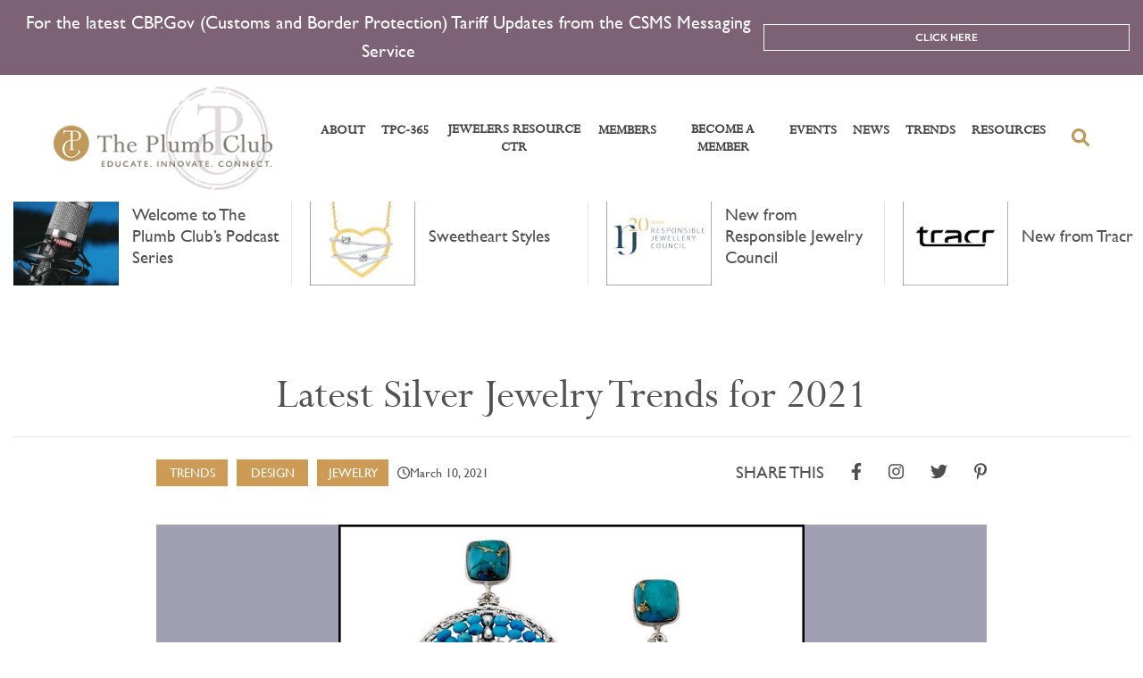

--- FILE ---
content_type: text/html; charset=UTF-8
request_url: https://plumbclub.com/trend/latest-silver-jewelry-trends-for-2021/
body_size: 22309
content:
<!DOCTYPE html>
<html lang="en-US">
    <head>
        <meta charset="UTF-8">
        <meta name="viewport" content="width=device-width, initial-scale=1, shrink-to-fit=no">
        <title>Trendsetting Silver: Latest Jewelry Trends for 2021</title>
        <!-- Global site tag (gtag.js) - Google Analytics -->
<script async src="https://www.googletagmanager.com/gtag/js?id=UA-33917148-1"></script>
<script>
  window.dataLayer = window.dataLayer || [];
  function gtag(){dataLayer.push(arguments);}
  gtag('js', new Date());

  gtag('config', 'UA-33917148-1');
</script>
<!-- Facebook Pixel Code -->
<script>
!function(f,b,e,v,n,t,s)
{if(f.fbq)return;n=f.fbq=function(){n.callMethod?
n.callMethod.apply(n,arguments):n.queue.push(arguments)};
if(!f._fbq)f._fbq=n;n.push=n;n.loaded=!0;n.version='2.0';
n.queue=[];t=b.createElement(e);t.async=!0;
t.src=v;s=b.getElementsByTagName(e)[0];
s.parentNode.insertBefore(t,s)}(window,document,'script',
'https://connect.facebook.net/en_US/fbevents.js');
fbq('init', '153672526689157'); 
fbq('track', 'PageView');
</script>
<noscript>
<img height="1" width="1"
src="https://www.facebook.com/tr?id=153672526689157&ev=PageView
&noscript=1"/>
</noscript>
<!-- End Facebook Pixel Code -->
        <meta name='robots' content='index, follow, max-image-preview:large, max-snippet:-1, max-video-preview:-1' />
<!-- Speed of this site is optimised by WP Performance Score Booster plugin v2.2.2 - https://dipakgajjar.com/wp-performance-score-booster/ -->

<!-- Google Tag Manager for WordPress by gtm4wp.com -->
<script data-cfasync="false" data-pagespeed-no-defer>
	var gtm4wp_datalayer_name = "dataLayer";
	var dataLayer = dataLayer || [];
</script>
<!-- End Google Tag Manager for WordPress by gtm4wp.com -->
	<!-- This site is optimized with the Yoast SEO plugin v24.0 - https://yoast.com/wordpress/plugins/seo/ -->
	<meta name="description" content="Stay on trend with the latest silver jewelry trends for 2021. Explore chic designs and modern elegance that redefine your style. Discover the must-haves today." />
	<link rel="canonical" href="https://plumbclub.com/trend/latest-silver-jewelry-trends-for-2021/" />
	<meta property="og:locale" content="en_US" />
	<meta property="og:type" content="article" />
	<meta property="og:title" content="Trendsetting Silver: Latest Jewelry Trends for 2021" />
	<meta property="og:description" content="Stay on trend with the latest silver jewelry trends for 2021. Explore chic designs and modern elegance that redefine your style. Discover the must-haves today." />
	<meta property="og:url" content="https://plumbclub.com/trend/latest-silver-jewelry-trends-for-2021/" />
	<meta property="og:site_name" content="The Plumb Club" />
	<meta property="article:modified_time" content="2023-10-16T14:47:21+00:00" />
	<meta property="og:image" content="https://plumbclub.com/wp-content/uploads/2021/03/Samuel-B_3.10.21-1.jpg" />
	<meta property="og:image:width" content="506" />
	<meta property="og:image:height" content="506" />
	<meta property="og:image:type" content="image/jpeg" />
	<meta name="twitter:card" content="summary_large_image" />
	<meta name="twitter:label1" content="Est. reading time" />
	<meta name="twitter:data1" content="5 minutes" />
	<script type="application/ld+json" class="yoast-schema-graph">{"@context":"https://schema.org","@graph":[{"@type":"WebPage","@id":"https://plumbclub.com/trend/latest-silver-jewelry-trends-for-2021/","url":"https://plumbclub.com/trend/latest-silver-jewelry-trends-for-2021/","name":"Trendsetting Silver: Latest Jewelry Trends for 2021","isPartOf":{"@id":"https://plumbclub.com/#website"},"primaryImageOfPage":{"@id":"https://plumbclub.com/trend/latest-silver-jewelry-trends-for-2021/#primaryimage"},"image":{"@id":"https://plumbclub.com/trend/latest-silver-jewelry-trends-for-2021/#primaryimage"},"thumbnailUrl":"https://plumbclub.com/wp-content/uploads/2021/03/Samuel-B_3.10.21-1.jpg","datePublished":"2021-03-10T21:31:37+00:00","dateModified":"2023-10-16T14:47:21+00:00","description":"Stay on trend with the latest silver jewelry trends for 2021. Explore chic designs and modern elegance that redefine your style. Discover the must-haves today.","breadcrumb":{"@id":"https://plumbclub.com/trend/latest-silver-jewelry-trends-for-2021/#breadcrumb"},"inLanguage":"en-US","potentialAction":[{"@type":"ReadAction","target":["https://plumbclub.com/trend/latest-silver-jewelry-trends-for-2021/"]}]},{"@type":"ImageObject","inLanguage":"en-US","@id":"https://plumbclub.com/trend/latest-silver-jewelry-trends-for-2021/#primaryimage","url":"https://plumbclub.com/wp-content/uploads/2021/03/Samuel-B_3.10.21-1.jpg","contentUrl":"https://plumbclub.com/wp-content/uploads/2021/03/Samuel-B_3.10.21-1.jpg","width":506,"height":506,"caption":"Samuel B Silver Earrings"},{"@type":"BreadcrumbList","@id":"https://plumbclub.com/trend/latest-silver-jewelry-trends-for-2021/#breadcrumb","itemListElement":[{"@type":"ListItem","position":1,"name":"Home","item":"https://plumbclub.com/"},{"@type":"ListItem","position":2,"name":"Trends","item":"https://plumbclub.com/trend/"},{"@type":"ListItem","position":3,"name":"Latest Silver Jewelry Trends for 2021"}]},{"@type":"WebSite","@id":"https://plumbclub.com/#website","url":"https://plumbclub.com/","name":"The Plumb Club","description":"","potentialAction":[{"@type":"SearchAction","target":{"@type":"EntryPoint","urlTemplate":"https://plumbclub.com/?s={search_term_string}"},"query-input":{"@type":"PropertyValueSpecification","valueRequired":true,"valueName":"search_term_string"}}],"inLanguage":"en-US"}]}</script>
	<!-- / Yoast SEO plugin. -->


<link rel='dns-prefetch' href='//ajax.googleapis.com' />
<link rel='dns-prefetch' href='//cdnjs.cloudflare.com' />
<link rel='dns-prefetch' href='//stackpath.bootstrapcdn.com' />
<link rel='dns-prefetch' href='//www.googletagmanager.com' />
<link rel="alternate" title="oEmbed (JSON)" type="application/json+oembed" href="https://plumbclub.com/wp-json/oembed/1.0/embed?url=https%3A%2F%2Fplumbclub.com%2Ftrend%2Flatest-silver-jewelry-trends-for-2021%2F" />
<link rel="alternate" title="oEmbed (XML)" type="text/xml+oembed" href="https://plumbclub.com/wp-json/oembed/1.0/embed?url=https%3A%2F%2Fplumbclub.com%2Ftrend%2Flatest-silver-jewelry-trends-for-2021%2F&#038;format=xml" />
<style id='wp-img-auto-sizes-contain-inline-css' type='text/css'>
img:is([sizes=auto i],[sizes^="auto," i]){contain-intrinsic-size:3000px 1500px}
/*# sourceURL=wp-img-auto-sizes-contain-inline-css */
</style>
<link rel='stylesheet' id='edit-post-link-style-css' href='https://plumbclub.com/wp-content/plugins/edit-post-link/css/styles.css?ver=1769307900' type='text/css' media='all' />
<style id='wp-emoji-styles-inline-css' type='text/css'>

	img.wp-smiley, img.emoji {
		display: inline !important;
		border: none !important;
		box-shadow: none !important;
		height: 1em !important;
		width: 1em !important;
		margin: 0 0.07em !important;
		vertical-align: -0.1em !important;
		background: none !important;
		padding: 0 !important;
	}
/*# sourceURL=wp-emoji-styles-inline-css */
</style>
<link rel='stylesheet' id='wp-block-library-css' href='https://plumbclub.com/wp-includes/css/dist/block-library/style.css?ver=1769307900' type='text/css' media='all' />
<style id='global-styles-inline-css' type='text/css'>
:root{--wp--preset--aspect-ratio--square: 1;--wp--preset--aspect-ratio--4-3: 4/3;--wp--preset--aspect-ratio--3-4: 3/4;--wp--preset--aspect-ratio--3-2: 3/2;--wp--preset--aspect-ratio--2-3: 2/3;--wp--preset--aspect-ratio--16-9: 16/9;--wp--preset--aspect-ratio--9-16: 9/16;--wp--preset--color--black: #000000;--wp--preset--color--cyan-bluish-gray: #abb8c3;--wp--preset--color--white: #ffffff;--wp--preset--color--pale-pink: #f78da7;--wp--preset--color--vivid-red: #cf2e2e;--wp--preset--color--luminous-vivid-orange: #ff6900;--wp--preset--color--luminous-vivid-amber: #fcb900;--wp--preset--color--light-green-cyan: #7bdcb5;--wp--preset--color--vivid-green-cyan: #00d084;--wp--preset--color--pale-cyan-blue: #8ed1fc;--wp--preset--color--vivid-cyan-blue: #0693e3;--wp--preset--color--vivid-purple: #9b51e0;--wp--preset--gradient--vivid-cyan-blue-to-vivid-purple: linear-gradient(135deg,rgb(6,147,227) 0%,rgb(155,81,224) 100%);--wp--preset--gradient--light-green-cyan-to-vivid-green-cyan: linear-gradient(135deg,rgb(122,220,180) 0%,rgb(0,208,130) 100%);--wp--preset--gradient--luminous-vivid-amber-to-luminous-vivid-orange: linear-gradient(135deg,rgb(252,185,0) 0%,rgb(255,105,0) 100%);--wp--preset--gradient--luminous-vivid-orange-to-vivid-red: linear-gradient(135deg,rgb(255,105,0) 0%,rgb(207,46,46) 100%);--wp--preset--gradient--very-light-gray-to-cyan-bluish-gray: linear-gradient(135deg,rgb(238,238,238) 0%,rgb(169,184,195) 100%);--wp--preset--gradient--cool-to-warm-spectrum: linear-gradient(135deg,rgb(74,234,220) 0%,rgb(151,120,209) 20%,rgb(207,42,186) 40%,rgb(238,44,130) 60%,rgb(251,105,98) 80%,rgb(254,248,76) 100%);--wp--preset--gradient--blush-light-purple: linear-gradient(135deg,rgb(255,206,236) 0%,rgb(152,150,240) 100%);--wp--preset--gradient--blush-bordeaux: linear-gradient(135deg,rgb(254,205,165) 0%,rgb(254,45,45) 50%,rgb(107,0,62) 100%);--wp--preset--gradient--luminous-dusk: linear-gradient(135deg,rgb(255,203,112) 0%,rgb(199,81,192) 50%,rgb(65,88,208) 100%);--wp--preset--gradient--pale-ocean: linear-gradient(135deg,rgb(255,245,203) 0%,rgb(182,227,212) 50%,rgb(51,167,181) 100%);--wp--preset--gradient--electric-grass: linear-gradient(135deg,rgb(202,248,128) 0%,rgb(113,206,126) 100%);--wp--preset--gradient--midnight: linear-gradient(135deg,rgb(2,3,129) 0%,rgb(40,116,252) 100%);--wp--preset--font-size--small: 13px;--wp--preset--font-size--medium: 20px;--wp--preset--font-size--large: 36px;--wp--preset--font-size--x-large: 42px;--wp--preset--spacing--20: 0.44rem;--wp--preset--spacing--30: 0.67rem;--wp--preset--spacing--40: 1rem;--wp--preset--spacing--50: 1.5rem;--wp--preset--spacing--60: 2.25rem;--wp--preset--spacing--70: 3.38rem;--wp--preset--spacing--80: 5.06rem;--wp--preset--shadow--natural: 6px 6px 9px rgba(0, 0, 0, 0.2);--wp--preset--shadow--deep: 12px 12px 50px rgba(0, 0, 0, 0.4);--wp--preset--shadow--sharp: 6px 6px 0px rgba(0, 0, 0, 0.2);--wp--preset--shadow--outlined: 6px 6px 0px -3px rgb(255, 255, 255), 6px 6px rgb(0, 0, 0);--wp--preset--shadow--crisp: 6px 6px 0px rgb(0, 0, 0);}:where(.is-layout-flex){gap: 0.5em;}:where(.is-layout-grid){gap: 0.5em;}body .is-layout-flex{display: flex;}.is-layout-flex{flex-wrap: wrap;align-items: center;}.is-layout-flex > :is(*, div){margin: 0;}body .is-layout-grid{display: grid;}.is-layout-grid > :is(*, div){margin: 0;}:where(.wp-block-columns.is-layout-flex){gap: 2em;}:where(.wp-block-columns.is-layout-grid){gap: 2em;}:where(.wp-block-post-template.is-layout-flex){gap: 1.25em;}:where(.wp-block-post-template.is-layout-grid){gap: 1.25em;}.has-black-color{color: var(--wp--preset--color--black) !important;}.has-cyan-bluish-gray-color{color: var(--wp--preset--color--cyan-bluish-gray) !important;}.has-white-color{color: var(--wp--preset--color--white) !important;}.has-pale-pink-color{color: var(--wp--preset--color--pale-pink) !important;}.has-vivid-red-color{color: var(--wp--preset--color--vivid-red) !important;}.has-luminous-vivid-orange-color{color: var(--wp--preset--color--luminous-vivid-orange) !important;}.has-luminous-vivid-amber-color{color: var(--wp--preset--color--luminous-vivid-amber) !important;}.has-light-green-cyan-color{color: var(--wp--preset--color--light-green-cyan) !important;}.has-vivid-green-cyan-color{color: var(--wp--preset--color--vivid-green-cyan) !important;}.has-pale-cyan-blue-color{color: var(--wp--preset--color--pale-cyan-blue) !important;}.has-vivid-cyan-blue-color{color: var(--wp--preset--color--vivid-cyan-blue) !important;}.has-vivid-purple-color{color: var(--wp--preset--color--vivid-purple) !important;}.has-black-background-color{background-color: var(--wp--preset--color--black) !important;}.has-cyan-bluish-gray-background-color{background-color: var(--wp--preset--color--cyan-bluish-gray) !important;}.has-white-background-color{background-color: var(--wp--preset--color--white) !important;}.has-pale-pink-background-color{background-color: var(--wp--preset--color--pale-pink) !important;}.has-vivid-red-background-color{background-color: var(--wp--preset--color--vivid-red) !important;}.has-luminous-vivid-orange-background-color{background-color: var(--wp--preset--color--luminous-vivid-orange) !important;}.has-luminous-vivid-amber-background-color{background-color: var(--wp--preset--color--luminous-vivid-amber) !important;}.has-light-green-cyan-background-color{background-color: var(--wp--preset--color--light-green-cyan) !important;}.has-vivid-green-cyan-background-color{background-color: var(--wp--preset--color--vivid-green-cyan) !important;}.has-pale-cyan-blue-background-color{background-color: var(--wp--preset--color--pale-cyan-blue) !important;}.has-vivid-cyan-blue-background-color{background-color: var(--wp--preset--color--vivid-cyan-blue) !important;}.has-vivid-purple-background-color{background-color: var(--wp--preset--color--vivid-purple) !important;}.has-black-border-color{border-color: var(--wp--preset--color--black) !important;}.has-cyan-bluish-gray-border-color{border-color: var(--wp--preset--color--cyan-bluish-gray) !important;}.has-white-border-color{border-color: var(--wp--preset--color--white) !important;}.has-pale-pink-border-color{border-color: var(--wp--preset--color--pale-pink) !important;}.has-vivid-red-border-color{border-color: var(--wp--preset--color--vivid-red) !important;}.has-luminous-vivid-orange-border-color{border-color: var(--wp--preset--color--luminous-vivid-orange) !important;}.has-luminous-vivid-amber-border-color{border-color: var(--wp--preset--color--luminous-vivid-amber) !important;}.has-light-green-cyan-border-color{border-color: var(--wp--preset--color--light-green-cyan) !important;}.has-vivid-green-cyan-border-color{border-color: var(--wp--preset--color--vivid-green-cyan) !important;}.has-pale-cyan-blue-border-color{border-color: var(--wp--preset--color--pale-cyan-blue) !important;}.has-vivid-cyan-blue-border-color{border-color: var(--wp--preset--color--vivid-cyan-blue) !important;}.has-vivid-purple-border-color{border-color: var(--wp--preset--color--vivid-purple) !important;}.has-vivid-cyan-blue-to-vivid-purple-gradient-background{background: var(--wp--preset--gradient--vivid-cyan-blue-to-vivid-purple) !important;}.has-light-green-cyan-to-vivid-green-cyan-gradient-background{background: var(--wp--preset--gradient--light-green-cyan-to-vivid-green-cyan) !important;}.has-luminous-vivid-amber-to-luminous-vivid-orange-gradient-background{background: var(--wp--preset--gradient--luminous-vivid-amber-to-luminous-vivid-orange) !important;}.has-luminous-vivid-orange-to-vivid-red-gradient-background{background: var(--wp--preset--gradient--luminous-vivid-orange-to-vivid-red) !important;}.has-very-light-gray-to-cyan-bluish-gray-gradient-background{background: var(--wp--preset--gradient--very-light-gray-to-cyan-bluish-gray) !important;}.has-cool-to-warm-spectrum-gradient-background{background: var(--wp--preset--gradient--cool-to-warm-spectrum) !important;}.has-blush-light-purple-gradient-background{background: var(--wp--preset--gradient--blush-light-purple) !important;}.has-blush-bordeaux-gradient-background{background: var(--wp--preset--gradient--blush-bordeaux) !important;}.has-luminous-dusk-gradient-background{background: var(--wp--preset--gradient--luminous-dusk) !important;}.has-pale-ocean-gradient-background{background: var(--wp--preset--gradient--pale-ocean) !important;}.has-electric-grass-gradient-background{background: var(--wp--preset--gradient--electric-grass) !important;}.has-midnight-gradient-background{background: var(--wp--preset--gradient--midnight) !important;}.has-small-font-size{font-size: var(--wp--preset--font-size--small) !important;}.has-medium-font-size{font-size: var(--wp--preset--font-size--medium) !important;}.has-large-font-size{font-size: var(--wp--preset--font-size--large) !important;}.has-x-large-font-size{font-size: var(--wp--preset--font-size--x-large) !important;}
/*# sourceURL=global-styles-inline-css */
</style>
<style id='core-block-supports-inline-css' type='text/css'>
/**
 * Core styles: block-supports
 */

/*# sourceURL=core-block-supports-inline-css */
</style>

<style id='classic-theme-styles-inline-css' type='text/css'>
/**
 * These rules are needed for backwards compatibility.
 * They should match the button element rules in the base theme.json file.
 */
.wp-block-button__link {
	color: #ffffff;
	background-color: #32373c;
	border-radius: 9999px; /* 100% causes an oval, but any explicit but really high value retains the pill shape. */

	/* This needs a low specificity so it won't override the rules from the button element if defined in theme.json. */
	box-shadow: none;
	text-decoration: none;

	/* The extra 2px are added to size solids the same as the outline versions.*/
	padding: calc(0.667em + 2px) calc(1.333em + 2px);

	font-size: 1.125em;
}

.wp-block-file__button {
	background: #32373c;
	color: #ffffff;
	text-decoration: none;
}

/*# sourceURL=/wp-includes/css/classic-themes.css */
</style>
<link rel='stylesheet' id='contact-form-7-css' href='https://plumbclub.com/wp-content/plugins/contact-form-7/includes/css/styles.css?ver=1769307900' type='text/css' media='all' />
<style id='contact-form-7-inline-css' type='text/css'>
.wpcf7 .wpcf7-recaptcha iframe {margin-bottom: 0;}.wpcf7 .wpcf7-recaptcha[data-align="center"] > div {margin: 0 auto;}.wpcf7 .wpcf7-recaptcha[data-align="right"] > div {margin: 0 0 0 auto;}
/*# sourceURL=contact-form-7-inline-css */
</style>
<link rel='stylesheet' id='bwg_fonts-css' href='https://plumbclub.com/wp-content/plugins/photo-gallery/css/bwg-fonts/fonts.css?ver=1769307900' type='text/css' media='all' />
<link rel='stylesheet' id='sumoselect-css' href='https://plumbclub.com/wp-content/plugins/photo-gallery/css/sumoselect.min.css?ver=1769307900' type='text/css' media='all' />
<link rel='stylesheet' id='mCustomScrollbar-css' href='https://plumbclub.com/wp-content/plugins/photo-gallery/css/jquery.mCustomScrollbar.min.css?ver=1769307900' type='text/css' media='all' />
<link rel='stylesheet' id='bwg_googlefonts-css' href='https://fonts.googleapis.com/css?family=Ubuntu&#038;subset=greek%2Clatin%2Cgreek-ext%2Cvietnamese%2Ccyrillic-ext%2Clatin-ext%2Ccyrillic&#038;ver=1769307900' type='text/css' media='all' />
<link rel='stylesheet' id='bwg_frontend-css' href='https://plumbclub.com/wp-content/plugins/photo-gallery/css/styles.min.css?ver=1769307900' type='text/css' media='all' />
<link rel='stylesheet' id='dashicons-css' href='https://plumbclub.com/wp-includes/css/dashicons.css?ver=1769307900' type='text/css' media='all' />
<link rel='stylesheet' id='to-top-css' href='https://plumbclub.com/wp-content/plugins/to-top/public/css/to-top-public.css?ver=1769307900' type='text/css' media='all' />
<link rel='stylesheet' id='wpcf7-redirect-script-frontend-css' href='https://plumbclub.com/wp-content/plugins/wpcf7-redirect/build/css/wpcf7-redirect-frontend.min.css?ver=1769307900' type='text/css' media='all' />
<link rel='stylesheet' id='plumb-bootstrap-css' href='https://plumbclub.com/wp-content/themes/plumb/assets/css/bootstrap.css?ver=1769307900' type='text/css' media='all' />
<link rel='stylesheet' id='plumb-style-css-css' href='https://plumbclub.com/wp-content/themes/plumb/assets/css/style.css?ver=1769307900' type='text/css' media='all' />
<link rel='stylesheet' id='plumb-style-css' href='https://plumbclub.com/wp-content/themes/plumb/style.css?ver=1769307900' type='text/css' media='all' />
<link rel='stylesheet' id='ctn-stylesheet-css' href='https://plumbclub.com/wp-content/plugins/current-template-name/assets/css/ctn-style.css?ver=1769307900' type='text/css' media='all' />
<script type="text/javascript" id="gtmkit-js-before" data-cfasync="false" data-nowprocket="" data-cookieconsent="ignore">
/* <![CDATA[ */
		window.gtmkit_settings = {"datalayer_name":"dataLayer","console_log":false};
		window.gtmkit_data = {};
		window.dataLayer = window.dataLayer || [];
				
//# sourceURL=gtmkit-js-before
/* ]]> */
</script>
<script type="text/javascript" src="https://plumbclub.com/wp-includes/js/jquery/jquery.js?ver=1769307900" id="jquery-core-js"></script>
<script type="text/javascript" src="https://plumbclub.com/wp-includes/js/jquery/jquery-migrate.js?ver=1769307900" id="jquery-migrate-js"></script>
<script type="text/javascript" src="https://plumbclub.com/wp-content/plugins/photo-gallery/js/jquery.sumoselect.min.js?ver=1769307900" id="sumoselect-js"></script>
<script type="text/javascript" src="https://plumbclub.com/wp-content/plugins/photo-gallery/js/tocca.min.js?ver=1769307900" id="bwg_mobile-js"></script>
<script type="text/javascript" src="https://plumbclub.com/wp-content/plugins/photo-gallery/js/jquery.mCustomScrollbar.concat.min.js?ver=1769307900" id="mCustomScrollbar-js"></script>
<script type="text/javascript" src="https://plumbclub.com/wp-content/plugins/photo-gallery/js/jquery.fullscreen.min.js?ver=1769307900" id="jquery-fullscreen-js"></script>
<script type="text/javascript" id="bwg_frontend-js-extra">
/* <![CDATA[ */
var bwg_objectsL10n = {"bwg_field_required":"field is required.","bwg_mail_validation":"This is not a valid email address.","bwg_search_result":"There are no images matching your search.","bwg_select_tag":"Select Tag","bwg_order_by":"Order By","bwg_search":"Search","bwg_show_ecommerce":"Show Ecommerce","bwg_hide_ecommerce":"Hide Ecommerce","bwg_show_comments":"Show Comments","bwg_hide_comments":"Hide Comments","bwg_restore":"Restore","bwg_maximize":"Maximize","bwg_fullscreen":"Fullscreen","bwg_exit_fullscreen":"Exit Fullscreen","bwg_search_tag":"SEARCH...","bwg_tag_no_match":"No tags found","bwg_all_tags_selected":"All tags selected","bwg_tags_selected":"tags selected","play":"Play","pause":"Pause","is_pro":"","bwg_play":"Play","bwg_pause":"Pause","bwg_hide_info":"Hide info","bwg_show_info":"Show info","bwg_hide_rating":"Hide rating","bwg_show_rating":"Show rating","ok":"Ok","cancel":"Cancel","select_all":"Select all","lazy_load":"0","lazy_loader":"https://plumbclub.com/wp-content/plugins/photo-gallery/images/ajax_loader.png","front_ajax":"0","bwg_tag_see_all":"see all tags","bwg_tag_see_less":"see less tags"};
//# sourceURL=bwg_frontend-js-extra
/* ]]> */
</script>
<script type="text/javascript" src="https://plumbclub.com/wp-content/plugins/photo-gallery/js/scripts.min.js?ver=1769307900" id="bwg_frontend-js"></script>
<script type="text/javascript" id="to-top-js-extra">
/* <![CDATA[ */
var to_top_options = {"scroll_offset":"100","icon_opacity":"50","style":"icon","icon_type":"dashicons-arrow-up-alt2","icon_color":"#ffffff","icon_bg_color":"#000000","icon_size":"32","border_radius":"5","image":"https://plumbclub.com/wp-content/plugins/to-top/admin/images/default.png","image_width":"65","image_alt":"","location":"bottom-right","margin_x":"20","margin_y":"20","show_on_admin":"0","enable_autohide":"0","autohide_time":"2","enable_hide_small_device":"0","small_device_max_width":"640","reset":"0"};
//# sourceURL=to-top-js-extra
/* ]]> */
</script>
<script async type="text/javascript" src="https://plumbclub.com/wp-content/plugins/to-top/public/js/to-top-public.js?ver=1769307900" id="to-top-js"></script>
<link rel="https://api.w.org/" href="https://plumbclub.com/wp-json/" /><link rel="alternate" title="JSON" type="application/json" href="https://plumbclub.com/wp-json/wp/v2/trends/18581" /><link rel="EditURI" type="application/rsd+xml" title="RSD" href="https://plumbclub.com/xmlrpc.php?rsd" />
<meta name="generator" content="WordPress 6.9" />
<link rel='shortlink' href='https://plumbclub.com/?p=18581' />
<!-- start Simple Custom CSS and JS -->
<script type="text/javascript">
/* Default comment here */ 

jQuery(document).ready(function(){

setTimeout(function(){

     //var tag_new = jQuery("template").eq(38).attr("id");
     var tag_new = jQuery("template").last().attr("id");
     console.log(tag_new);

     //alert(tag_new);
     jQuery("#" + tag_new).css("display", "none");
     jQuery("#" + tag_new).next().next().css("display", "none");
}, 100);

});
</script>
<!-- end Simple Custom CSS and JS -->
<style type="text/css" media="screen">
			.edit-post-link { background-color: #dd3333 !important; border-color:  !important; color:  !important;
			</style><script type="text/javascript">
    (function(c,l,a,r,i,t,y){
        c[a]=c[a]||function(){(c[a].q=c[a].q||[]).push(arguments)};
        t=l.createElement(r);t.async=1;t.src="https://www.clarity.ms/tag/"+i;
        y=l.getElementsByTagName(r)[0];y.parentNode.insertBefore(t,y);
    })(window, document, "clarity", "script", "aksoprlkwb");
</script>
<!-- Google Tag Manager for WordPress by gtm4wp.com -->
<!-- GTM Container placement set to automatic -->
<script data-cfasync="false" data-pagespeed-no-defer>
	var dataLayer_content = {"pagePostType":"trends","pagePostType2":"single-trends","pagePostAuthor":"Maria Massa-Cocchia"};
	dataLayer.push( dataLayer_content );
</script>
<script data-cfasync="false">
(function(w,d,s,l,i){w[l]=w[l]||[];w[l].push({'gtm.start':
new Date().getTime(),event:'gtm.js'});var f=d.getElementsByTagName(s)[0],
j=d.createElement(s),dl=l!='dataLayer'?'&l='+l:'';j.async=true;j.src=
'//www.googletagmanager.com/gtm.js?id='+i+dl;f.parentNode.insertBefore(j,f);
})(window,document,'script','dataLayer','GTM-K37J5TCJ');
</script>
<!-- End Google Tag Manager for WordPress by gtm4wp.com -->		<script>
			document.documentElement.className = document.documentElement.className.replace('no-js', 'js');
		</script>
				<style>
			.no-js img.lazyload {
				display: none;
			}

			figure.wp-block-image img.lazyloading {
				min-width: 150px;
			}

						.lazyload, .lazyloading {
				opacity: 0;
			}

			.lazyloaded {
				opacity: 1;
				transition: opacity 400ms;
				transition-delay: 0ms;
			}

					</style>
		<meta name="generator" content="Elementor 3.24.7; features: e_font_icon_svg, additional_custom_breakpoints; settings: css_print_method-external, google_font-enabled, font_display-auto">
			<style>
				.e-con.e-parent:nth-of-type(n+4):not(.e-lazyloaded):not(.e-no-lazyload),
				.e-con.e-parent:nth-of-type(n+4):not(.e-lazyloaded):not(.e-no-lazyload) * {
					background-image: none !important;
				}
				@media screen and (max-height: 1024px) {
					.e-con.e-parent:nth-of-type(n+3):not(.e-lazyloaded):not(.e-no-lazyload),
					.e-con.e-parent:nth-of-type(n+3):not(.e-lazyloaded):not(.e-no-lazyload) * {
						background-image: none !important;
					}
				}
				@media screen and (max-height: 640px) {
					.e-con.e-parent:nth-of-type(n+2):not(.e-lazyloaded):not(.e-no-lazyload),
					.e-con.e-parent:nth-of-type(n+2):not(.e-lazyloaded):not(.e-no-lazyload) * {
						background-image: none !important;
					}
				}
			</style>
			<link rel="icon" href="https://plumbclub.com/wp-content/uploads/2020/09/cropped-TPC-Logo-GOLD-e1608579126166-32x32.jpg" sizes="32x32" />
<link rel="icon" href="https://plumbclub.com/wp-content/uploads/2020/09/cropped-TPC-Logo-GOLD-e1608579126166-192x192.jpg" sizes="192x192" />
<link rel="apple-touch-icon" href="https://plumbclub.com/wp-content/uploads/2020/09/cropped-TPC-Logo-GOLD-e1608579126166-180x180.jpg" />
<meta name="msapplication-TileImage" content="https://plumbclub.com/wp-content/uploads/2020/09/cropped-TPC-Logo-GOLD-e1608579126166-270x270.jpg" />
		<style type="text/css" id="wp-custom-css">
			@media only screen and (min-width: 768px) {   
img.img-fluid.w-100.banner_imgs {
	min-height: 580px;
	max-height: 580px;
	}
	.title-holder.bg-grey.w-100 {
    min-height: 319px;
}

}

.collage .col-md-6 img{
	margin:0px !important;
}
#header {
background:#fff;
z-index:170;
margin:0 auto;
width:100%;
position:fixed;
top:0;
left:0;
right:0;
text-align: center;
}
.elementor-inner {
    /*margin-top: 180px !important;*/
}
.featured-articles {
    margin-top: 20px;
	    display: inline-block;
}
main#main {
    margin-top: 12.5%;
}
input.wpcf7-form-control.wpcf7-submit.btn.btn-primary.mx-auto.left_move {
    float: left;
}
label.left_item {
    float: left;
    margin: 0 !important;
}
.featured-articles .featured-articles-slider .slide {
    flex: 0 0  25.1%;
    max-width:  25.1%;
}
.contact_banner .elementor-widget-container .banner-section .figure img {
    height: 660px;
}
.slick-disabled {
    opacity: 0;
    pointer-events:none;
}
#header .nav-item {
		padding: 0 9px !important;
	}
#header .nav-link {
    padding: 0;
    color: #464646;
    font-size: 15.5px !important;
}
.alignleft {
    max-width: 300px;
}
.alignright {
    max-width: 300px;
}
#header .nav-item::before {
    position: absolute;
    display: none !important;
    top: 16px;
    left: 0;
    width: 11px;
    height: 1px;
    content: "";
    border: none;
    background-color: #fff;
    vertical-align: 0;
}
.text-truncate {
    overflow: hidden;
    text-overflow: unset !important;
    white-space: initial !important;
}
.headline-banner .btn {
    font-size: 12px;
    line-height: 16px;
    text-transform: uppercase;
    border-radius: 0;
    max-width: 410px;
    margin: 0 auto;
    display: block !important;
}
.youtube_videos {
    width: auto;
height: 339px !important;
max-width: 800px !important;
align-content: center;
text-align: center;
}
@media only screen and (max-width: 480px) {
.youtube_videos {
    height: 290px !important;
    margin-top: 200px !important;
}
	#header .dropdown-toggle:after {
    content: "";
    position: absolute;
    display: block;
    top: 11px;
    left: 1px;
    width: 40px !important;
    height: 11px;
    border: none;
    background-color: transparent !important;
    vertical-align: 0;
    -webkit-transition: all 200ms linear;
    transition: all 200ms linear;
}
}

@media only screen and (max-width: 480px) {
.youtube_videos {
    height: 200px !important;
    margin-top: 200px !important;
}
.img-fluid.w-100.banner_imgs {
    margin-top: 190px !important;
	max-height: 260px !important;
}
	.featured-articles {
    margin-top: 222px !important;
		    display: list-item;
}
}
.video-holder.no-margins {
    margin: 0 auto 0px !important;
}
@media (min-width: 1200px) {
	#header .navbar-brand {
		width: 245px !important;
	}
}


div#respond {
    display: none !important;
}
	nav.navigation.post-navigation {
    display: none !important;
}
	.elementor-column-gap-default > .elementor-row > .elementor-column > .elementor-element-populated {
    padding: 0px !important;
}

	body {
font-size: 1.25rem!important;
line-height: 1.63em!important;
}
	@media only screen and (max-width: 600px) {
			div#mc_embed_signup {
    margin-top: 62%;
}

	}

.elementor-heading-title.elementor-size-default {
  text-align: center;
}		</style>
		        <style>
            #wp-admin-bar-ctn_adminbar_menu .ab-item {
                background: ;
                color:  !important;
            }
            #wp-admin-bar-ctn_adminbar_menu .ab-item .ctn-admin-item {
                color: #6ef791;
            }
            .ctn-admin-item {
                color: #6ef791;
            }
            .ab-submenu {

            }
        </style>
            </head>
    <body data-rsssl=1 onunload="clearCoookies('user_url')" onload="showcookies('user_url')">
        <div id="wrapper">
            <header id="header">
                                        <div class="headline-banner bg-violet">
                            <div class="container">
                                 
                                    <a href="https://www.cbp.gov/trade/automated/cargo-systems-messaging-service" class="text-truncate d-block text-white">For the latest CBP.Gov (Customs and Border Protection) Tariff Updates from the CSMS Messaging Service   </a>
                                                                                                    <a href="https://www.cbp.gov/trade/automated/cargo-systems-messaging-service" class="btn btn-outline-light">Click Here </a>
                                                            </div>
                        </div>
                                                    <div class="container">
                    <nav class="navbar navbar-expand-lg navbar-light">
                        <a class="navbar-brand" href="https://plumbclub.com">
                            <img data-src="/wp-content/themes/plumb/assets/images/logo.png" alt="The Plumb Club" class="img-fluid lazyload" src="[data-uri]"><noscript><img src="/wp-content/themes/plumb/assets/images/logo.png" alt="The Plumb Club" class="img-fluid"></noscript>
                        </a>
                        <button class="navbar-toggler" type="button" data-toggle="collapse" data-target="#navbarSupportedContent" aria-controls="navbarSupportedContent" aria-expanded="false" aria-label="Toggle navigation">
                            <span class="navbar-toggler-icon"></span>
                        </button>
                        <div id="navbarSupportedContent" class="collapse navbar-collapse"><ul class="navbar-nav ml-auto"><li id="menu-item-221" class="menu-item menu-item-type-post_type menu-item-object-page menu-item-has-children nav-item menu-item-221"><a href="https://plumbclub.com/about/" class="nav-link dropdown-toggle" id="navbarDropdown" role="button" data-toggle="dropdown" aria-haspopup="true" aria-expanded="false">About</a>
<div class="dropdown-menu" aria-labelledby="navbarDropdown">
<a href="https://plumbclub.com/about/" class="dropdown-item">About</a><a href="https://plumbclub.com/board-of-directors/" class="dropdown-item">Board of directors</a><a href="https://plumbclub.com/staff/" class="dropdown-item">Staff</a></div>
</li>
<li id="menu-item-17707" class="menu-item menu-item-type-custom menu-item-object-custom menu-item-has-children nav-item menu-item-17707"><a href="#" class="nav-link dropdown-toggle" id="navbarDropdown" role="button" data-toggle="dropdown" aria-haspopup="true" aria-expanded="false">TPC-365</a>
<div class="dropdown-menu" aria-labelledby="navbarDropdown">
<a target="_blank" rel="noopener noreferrer" href="https://tpc-365.com/" class="dropdown-item">Visit Showroom / Schedule an Appointment</a><a href="https://plumbclub.com/about-tpc-365/" class="dropdown-item">About TPC-365</a></div>
</li>
<li id="menu-item-24779" class="menu-item menu-item-type-custom menu-item-object-custom nav-item menu-item-24779"><a href="https://plumbclub.com/jewelers-resource-ctr/" class="nav-link">Jewelers Resource Ctr</a></li>
<li id="menu-item-324" class="menu-item menu-item-type-post_type menu-item-object-page nav-item menu-item-324"><a href="https://plumbclub.com/members/" class="nav-link">Members</a></li>
<li id="menu-item-17715" class="menu-item menu-item-type-post_type menu-item-object-page nav-item menu-item-17715"><a href="https://plumbclub.com/membershipinquiry/" class="nav-link">Become a Member</a></li>
<li id="menu-item-325" class="menu-item menu-item-type-post_type menu-item-object-page nav-item menu-item-325"><a href="https://plumbclub.com/events-page/" class="nav-link">Events</a></li>
<li id="menu-item-368" class="menu-item menu-item-type-post_type menu-item-object-page nav-item menu-item-368"><a href="https://plumbclub.com/news/" class="nav-link">News</a></li>
<li id="menu-item-386" class="menu-item menu-item-type-post_type menu-item-object-page nav-item menu-item-386"><a href="https://plumbclub.com/trends/" class="nav-link">Trends</a></li>
<li id="menu-item-345" class="menu-item menu-item-type-post_type menu-item-object-page nav-item menu-item-345"><a href="https://plumbclub.com/resource/" class="nav-link">Resources</a></li>
</ul></div>                        <form class="form-inline" method="get" action="https://plumbclub.com/">
                            <a href="#" aria-label="search-button" class="btn" data-toggle="collapse" data-target="#collapseSearch" aria-expanded="false" aria-controls="collapseSearch"><i class="fas fa-search"></i></a>
                            <div class="collapse search-holder" id="collapseSearch">
                                <input class="form-control" name="s" id="s" type="search" placeholder="Search" aria-label="Search" value="">
                            </div>
                        </form>
                    </nav>
                </div>
            </header> 
            <main id="main">
    <div class="featured-articles">
        <div class="container">
            <span class="title">featured</span>
            <div class="featured-articles-slider">
                                    <div class="slide">
                        <a href="https://plumbclub.com/resources/plumbclubpodcasts/" class="link-holder">
                                                            <div class="img-holder">
                                    <img width="150" height="150" data-src="https://plumbclub.com/wp-content/uploads/2021/05/Image2-150x150.jpg" class="featured_top wp-post-image lazyload" alt="Plumb Club&#039;s Podcast Series" decoding="async" data-srcset="https://plumbclub.com/wp-content/uploads/2021/05/Image2-150x150.jpg 150w, https://plumbclub.com/wp-content/uploads/2021/05/Image2-300x300.jpg 300w, https://plumbclub.com/wp-content/uploads/2021/05/Image2-180x180.jpg 180w, https://plumbclub.com/wp-content/uploads/2021/05/Image2-395x395.jpg 395w, https://plumbclub.com/wp-content/uploads/2021/05/Image2-400x400.jpg 400w, https://plumbclub.com/wp-content/uploads/2021/05/Image2.jpg 402w" data-sizes="(max-width: 150px) 100vw, 150px" src="[data-uri]" style="--smush-placeholder-width: 150px; --smush-placeholder-aspect-ratio: 150/150;" /><noscript><img width="150" height="150" src="https://plumbclub.com/wp-content/uploads/2021/05/Image2-150x150.jpg" class="featured_top wp-post-image" alt="Plumb Club&#039;s Podcast Series" decoding="async" srcset="https://plumbclub.com/wp-content/uploads/2021/05/Image2-150x150.jpg 150w, https://plumbclub.com/wp-content/uploads/2021/05/Image2-300x300.jpg 300w, https://plumbclub.com/wp-content/uploads/2021/05/Image2-180x180.jpg 180w, https://plumbclub.com/wp-content/uploads/2021/05/Image2-395x395.jpg 395w, https://plumbclub.com/wp-content/uploads/2021/05/Image2-400x400.jpg 400w, https://plumbclub.com/wp-content/uploads/2021/05/Image2.jpg 402w" sizes="(max-width: 150px) 100vw, 150px" /></noscript>                                </div>
                                                        <span>Welcome to The Plumb Club&#8217;s Podcast Series</span>
                        </a>
                    </div>
                                    <div class="slide">
                        <a href="https://plumbclub.com/trend/sweetheart-styles/" class="link-holder">
                                                            <div class="img-holder">
                                    <img width="150" height="150" data-src="https://plumbclub.com/wp-content/uploads/2025/12/Ostbye-12.17-2-150x150.jpg" class="featured_top wp-post-image lazyload" alt="" decoding="async" data-srcset="https://plumbclub.com/wp-content/uploads/2025/12/Ostbye-12.17-2-150x150.jpg 150w, https://plumbclub.com/wp-content/uploads/2025/12/Ostbye-12.17-2-300x300.jpg 300w, https://plumbclub.com/wp-content/uploads/2025/12/Ostbye-12.17-2-180x180.jpg 180w, https://plumbclub.com/wp-content/uploads/2025/12/Ostbye-12.17-2-395x395.jpg 395w, https://plumbclub.com/wp-content/uploads/2025/12/Ostbye-12.17-2-465x465.jpg 465w, https://plumbclub.com/wp-content/uploads/2025/12/Ostbye-12.17-2-400x400.jpg 400w, https://plumbclub.com/wp-content/uploads/2025/12/Ostbye-12.17-2.jpg 504w" data-sizes="(max-width: 150px) 100vw, 150px" src="[data-uri]" style="--smush-placeholder-width: 150px; --smush-placeholder-aspect-ratio: 150/150;" /><noscript><img width="150" height="150" src="https://plumbclub.com/wp-content/uploads/2025/12/Ostbye-12.17-2-150x150.jpg" class="featured_top wp-post-image" alt="" decoding="async" srcset="https://plumbclub.com/wp-content/uploads/2025/12/Ostbye-12.17-2-150x150.jpg 150w, https://plumbclub.com/wp-content/uploads/2025/12/Ostbye-12.17-2-300x300.jpg 300w, https://plumbclub.com/wp-content/uploads/2025/12/Ostbye-12.17-2-180x180.jpg 180w, https://plumbclub.com/wp-content/uploads/2025/12/Ostbye-12.17-2-395x395.jpg 395w, https://plumbclub.com/wp-content/uploads/2025/12/Ostbye-12.17-2-465x465.jpg 465w, https://plumbclub.com/wp-content/uploads/2025/12/Ostbye-12.17-2-400x400.jpg 400w, https://plumbclub.com/wp-content/uploads/2025/12/Ostbye-12.17-2.jpg 504w" sizes="(max-width: 150px) 100vw, 150px" /></noscript>                                </div>
                                                        <span>Sweetheart Styles</span>
                        </a>
                    </div>
                                    <div class="slide">
                        <a href="https://plumbclub.com/resources/new-from-responsible-jewelry-council/" class="link-holder">
                                                            <div class="img-holder">
                                    <img loading="lazy" width="150" height="150" data-src="https://plumbclub.com/wp-content/uploads/2025/09/RJC-Logo-20th-2-150x150.jpg" class="featured_top wp-post-image lazyload" alt="" decoding="async" data-srcset="https://plumbclub.com/wp-content/uploads/2025/09/RJC-Logo-20th-2-150x150.jpg 150w, https://plumbclub.com/wp-content/uploads/2025/09/RJC-Logo-20th-2-300x300.jpg 300w, https://plumbclub.com/wp-content/uploads/2025/09/RJC-Logo-20th-2-180x180.jpg 180w, https://plumbclub.com/wp-content/uploads/2025/09/RJC-Logo-20th-2-395x395.jpg 395w, https://plumbclub.com/wp-content/uploads/2025/09/RJC-Logo-20th-2-465x465.jpg 465w, https://plumbclub.com/wp-content/uploads/2025/09/RJC-Logo-20th-2-400x400.jpg 400w, https://plumbclub.com/wp-content/uploads/2025/09/RJC-Logo-20th-2.jpg 754w" data-sizes="(max-width: 150px) 100vw, 150px" src="[data-uri]" style="--smush-placeholder-width: 150px; --smush-placeholder-aspect-ratio: 150/150;" /><noscript><img loading="lazy" width="150" height="150" src="https://plumbclub.com/wp-content/uploads/2025/09/RJC-Logo-20th-2-150x150.jpg" class="featured_top wp-post-image" alt="" decoding="async" srcset="https://plumbclub.com/wp-content/uploads/2025/09/RJC-Logo-20th-2-150x150.jpg 150w, https://plumbclub.com/wp-content/uploads/2025/09/RJC-Logo-20th-2-300x300.jpg 300w, https://plumbclub.com/wp-content/uploads/2025/09/RJC-Logo-20th-2-180x180.jpg 180w, https://plumbclub.com/wp-content/uploads/2025/09/RJC-Logo-20th-2-395x395.jpg 395w, https://plumbclub.com/wp-content/uploads/2025/09/RJC-Logo-20th-2-465x465.jpg 465w, https://plumbclub.com/wp-content/uploads/2025/09/RJC-Logo-20th-2-400x400.jpg 400w, https://plumbclub.com/wp-content/uploads/2025/09/RJC-Logo-20th-2.jpg 754w" sizes="(max-width: 150px) 100vw, 150px" /></noscript>                                </div>
                                                        <span>New from Responsible Jewelry Council</span>
                        </a>
                    </div>
                                    <div class="slide">
                        <a href="https://plumbclub.com/resources/new-from-tracr/" class="link-holder">
                                                            <div class="img-holder">
                                    <img loading="lazy" width="150" height="150" data-src="https://plumbclub.com/wp-content/uploads/2025/02/Tracr-Logo-2-150x150.jpg" class="featured_top wp-post-image lazyload" alt="" decoding="async" data-srcset="https://plumbclub.com/wp-content/uploads/2025/02/Tracr-Logo-2-150x150.jpg 150w, https://plumbclub.com/wp-content/uploads/2025/02/Tracr-Logo-2-300x300.jpg 300w, https://plumbclub.com/wp-content/uploads/2025/02/Tracr-Logo-2-180x180.jpg 180w, https://plumbclub.com/wp-content/uploads/2025/02/Tracr-Logo-2-395x395.jpg 395w, https://plumbclub.com/wp-content/uploads/2025/02/Tracr-Logo-2-400x400.jpg 400w, https://plumbclub.com/wp-content/uploads/2025/02/Tracr-Logo-2.jpg 402w" data-sizes="(max-width: 150px) 100vw, 150px" src="[data-uri]" style="--smush-placeholder-width: 150px; --smush-placeholder-aspect-ratio: 150/150;" /><noscript><img loading="lazy" width="150" height="150" src="https://plumbclub.com/wp-content/uploads/2025/02/Tracr-Logo-2-150x150.jpg" class="featured_top wp-post-image" alt="" decoding="async" srcset="https://plumbclub.com/wp-content/uploads/2025/02/Tracr-Logo-2-150x150.jpg 150w, https://plumbclub.com/wp-content/uploads/2025/02/Tracr-Logo-2-300x300.jpg 300w, https://plumbclub.com/wp-content/uploads/2025/02/Tracr-Logo-2-180x180.jpg 180w, https://plumbclub.com/wp-content/uploads/2025/02/Tracr-Logo-2-395x395.jpg 395w, https://plumbclub.com/wp-content/uploads/2025/02/Tracr-Logo-2-400x400.jpg 400w, https://plumbclub.com/wp-content/uploads/2025/02/Tracr-Logo-2.jpg 402w" sizes="(max-width: 150px) 100vw, 150px" /></noscript>                                </div>
                                                        <span>New from Tracr</span>
                        </a>
                    </div>
                                    <div class="slide">
                        <a href="https://plumbclub.com/resources/platinum-guild-international/" class="link-holder">
                                                            <div class="img-holder">
                                    <img loading="lazy" width="150" height="150" data-src="https://plumbclub.com/wp-content/uploads/2021/04/PGI-Article-Logo-255-150x150.jpg" class="featured_top wp-post-image lazyload" alt="Platinum Article Logo" decoding="async" src="[data-uri]" style="--smush-placeholder-width: 150px; --smush-placeholder-aspect-ratio: 150/150;" /><noscript><img loading="lazy" width="150" height="150" src="https://plumbclub.com/wp-content/uploads/2021/04/PGI-Article-Logo-255-150x150.jpg" class="featured_top wp-post-image" alt="Platinum Article Logo" decoding="async" /></noscript>                                </div>
                                                        <span>New from Platinum Guild International</span>
                        </a>
                    </div>
                            </div>
        </div>
    </div>
    <div class="event-details resource-detail border-bottom">
    <div class="container">
                    <h2>Latest Silver Jewelry Trends for 2021</h2>
            <div class="row justify-content-center">
                <div class="col-lg-9">
                    <div class="description-holder font-19 mb-0">
                        <div class="resource-meta">
                            <div class="post-meta">
                                                                                                                <span class="category"><a style="color:#fff;" href="https://plumbclub.com/trends_category/trends">Trends</a></span>

                                                                                    <span class="category"><a style="color:#fff;" href="https://plumbclub.com/trends_category/design">Design</a></span>

                                                                                <span class="category"><a style="color:#fff;" href="https://plumbclub.com/trends_category/jewelry">Jewelry</a></span>

                                                                                                        <time datetime="March 10, 2021"><i class="far fa-clock"></i>March 10, 2021</time>
                            </div>
                            <ul class="social-networks list-unstyled">
                                <li>SHARE THIS</li>
                                <li><a target="_blank" href="https://www.facebook.com/sharer/sharer.php?u=https://plumbclub.com/trend/latest-silver-jewelry-trends-for-2021/"><i class="fab fa-facebook-f"></i></a></li>
                                <li><a target="_blank" href="https://www.instagram.com/sharer.php?u=https://plumbclub.com/trend/latest-silver-jewelry-trends-for-2021/"><i class="fab fa-instagram"></i></a></li>
                                <li><a target="_blank" href="http://twitter.com/intent/tweet?via=PlumbClub&text=Latest Silver Jewelry Trends for 2021&url=https://plumbclub.com/trend/latest-silver-jewelry-trends-for-2021/"><i class="fab fa-twitter"></i></a></li> 
                                <li><a target="_blank" href="https://www.pinterest.com/pin/create/bookmarklet/?url=https://plumbclub.com/trend/latest-silver-jewelry-trends-for-2021/"><i class="fab fa-pinterest-p"></i></a></li>
                                <li style="display:none;"><a href="#"><i class="fab fa-google-plus-g"></i></a></li>
                            </ul>
                        </div>
                                                <div class="img-holder mb-5" style="background-color: #a1a0b2;">
                                                                <a href="https://plumbclub.com/member/samuel-b/">
                                                                <img  class="img-fluid single-featured-img lazyload" data-src="https://plumbclub.com/wp-content/uploads/2021/03/Samuel-B_3.10.21-2.jpg" alt="Samuel B Silver Earrings" src="[data-uri]" style="--smush-placeholder-width: 606px; --smush-placeholder-aspect-ratio: 606/406;" /><noscript><img  class="img-fluid single-featured-img" src="https://plumbclub.com/wp-content/uploads/2021/03/Samuel-B_3.10.21-2.jpg" alt="Samuel B Silver Earrings" /></noscript>
    </a>                        </div>
                        <div class="row justify-content-center">
                            <div class="col-md-11 ">
    <h2 style="text-align: center;"><strong>Fashion influencers hail a silver streak for spring 2021.</strong></h2>
<p>As waist-up dressing in our Zoom-age continues, <a href="https://plumbclub.com/trend/silver-jewelry-trends-a-look-at-whos-buying-what/" target="_blank" rel="noopener">silver jewelry trends</a> for <strong>2021</strong> keep our focus on the face, with earrings and necklaces the <a href="https://plumbclub.com/trend/bestsellers-fresh-sellers/" target="_blank" rel="noopener">bestselling</a> product categories in this important <a href="https://plumbclub.com/trend/must-have-metals-and-more/" target="_blank" rel="noopener">precious metal</a>.</p>
<p>Fashion influencers, like <strong>The Zoe Report</strong>, hail a <a href="https://plumbclub.com/trend/silver-streak/" target="_blank" rel="noopener">silver streak</a> for spring <strong>2021</strong>. Fashion houses, including <strong>Louis Vuitton</strong>, <strong>Hermès</strong>, and <strong>Chloé</strong>, accessorized their spring collections in silver jewelry, from “<a href="https://plumbclub.com/trend/bold-gold-jewelry-sleek-silver-styles/" target="_blank" rel="noopener">sleek</a> to scintillating, with a common thread of statement-making throughout.” Among the most noteworthy design directions are <a href="https://plumbclub.com/trend/put-the-pedal-to-the-metal-whats-new-in-precious-metals/" target="_blank" rel="noopener">high-shine metals</a>, chain links, and <a href="https://plumbclub.com/trend/pearls-top-go-to-gem/" target="_blank" rel="noopener">pearls</a> in the mix.</p>
<p><a href="https://plumbclub.com/member/richline-group/" target="_blank" rel="noopener"><img loading="lazy" decoding="async" class="alignleft wp-image-18584 lazyload" data-src="https://plumbclub.com/wp-content/uploads/2021/03/Honora_3.10.21-300x201.jpg" alt="" width="313" height="210" data-srcset="https://plumbclub.com/wp-content/uploads/2021/03/Honora_3.10.21-300x201.jpg 300w, https://plumbclub.com/wp-content/uploads/2021/03/Honora_3.10.21-269x180.jpg 269w, https://plumbclub.com/wp-content/uploads/2021/03/Honora_3.10.21-430x288.jpg 430w, https://plumbclub.com/wp-content/uploads/2021/03/Honora_3.10.21-597x400.jpg 597w, https://plumbclub.com/wp-content/uploads/2021/03/Honora_3.10.21-600x400.jpg 600w, https://plumbclub.com/wp-content/uploads/2021/03/Honora_3.10.21.jpg 606w" data-sizes="(max-width: 313px) 100vw, 313px" src="[data-uri]" style="--smush-placeholder-width: 313px; --smush-placeholder-aspect-ratio: 313/210;" /><noscript><img loading="lazy" decoding="async" class="alignleft wp-image-18584" src="https://plumbclub.com/wp-content/uploads/2021/03/Honora_3.10.21-300x201.jpg" alt="" width="313" height="210" srcset="https://plumbclub.com/wp-content/uploads/2021/03/Honora_3.10.21-300x201.jpg 300w, https://plumbclub.com/wp-content/uploads/2021/03/Honora_3.10.21-269x180.jpg 269w, https://plumbclub.com/wp-content/uploads/2021/03/Honora_3.10.21-430x288.jpg 430w, https://plumbclub.com/wp-content/uploads/2021/03/Honora_3.10.21-597x400.jpg 597w, https://plumbclub.com/wp-content/uploads/2021/03/Honora_3.10.21-600x400.jpg 600w, https://plumbclub.com/wp-content/uploads/2021/03/Honora_3.10.21.jpg 606w" sizes="(max-width: 313px) 100vw, 313px" /></noscript></a></p>
<h2 style="text-align: left;"><strong>Earring Trends</strong></h2>
<p style="text-align: left;">Attention is on the face. As <a href="https://plumbclub.com/trend/video-engagement-is-high/" target="_blank" rel="noopener">videoconferencing</a>, not to mention the masks we’re all wearing everywhere but our homes, it’s unsurprising that earrings remain entirely focused,” says <strong>Gloria Maccaroni</strong> for the<strong> Silver Promotion Service</strong>.</p>
<p>“Earrings are a great way to attract interest and highlight your style,” she continues. “New <a href="https://plumbclub.com/trend/the-silver-bullet/" target="_blank" rel="noopener">silver collections</a> feature modern sculpted shapes and colorful and playful motifs in studs, drops, and dangles that don’t go overboard.”</p>
<p><a href="https://plumbclub.com/trend/silver-surge/" target="_blank" rel="noopener">Silver’s unique combination</a> of physical characteristics allows it to be shaped and crafted into almost any design imaginable, <strong>Maccaroni</strong> cheers, making <a href="https://plumbclub.com/jewelry-manufacturers/" target="_blank" rel="noopener">jewelry makers</a> more expressive.</p>
<p>With that in mind, textural surfaces are trending in<a href="https://plumbclub.com/trend/bold-gold-jewelry-sleek-silver-styles/" target="_blank" rel="noopener"> silver jewelry design</a> — woven, interlocked, dimpled, overlaid, and etched, reports <strong>Maccaroni</strong>. “The detail of mesh, hammered layers, combinations of <a href="https://plumbclub.com/trend/bold-gold-jewelry-sleek-silver-styles/" target="_blank" rel="noopener">silver and gold</a> are all examples of the limitless designs opportunities <a href="https://plumbclub.com/trend/the-silver-bullet/" target="_blank" rel="noopener">silver</a> presents.” She mentions the designs of<a href="https://plumbclub.com/member/samuel-b/" target="_blank" rel="noopener"> Samuel B</a>. reflecting many of these<a href="https://plumbclub.com/trend/silver-jewelry-trends-a-look-at-whos-buying-what/" target="_blank" rel="noopener"> silver jewelry trends</a>, particularly the use of texture.</p>
<p>Layering is crucial in necklaces and earrings, particularly with young women wearing studs with a new drop earring or several geometric-shaped earrings. <a href="https://plumbclub.com/jewelry-manufacturers/" target="_blank" rel="noopener">Jewelry designers</a> are increasingly selling single earrings as an affordable way to create a style upgrade.</p>
<h2 style="text-align: left;"><strong>Trending Necklaces</strong></h2>
<p>Next to earrings, necklaces remain an accessory favorite, from statement collars that can be worn independently to a “<strong>neck mess</strong>” of styles or graduated lengths of looks, including chains and charms, bold pendants and <a href="https://plumbclub.com/trend/pearls-top-go-to-gem/" target="_blank" rel="noopener">pearls</a>, says <strong>Macaroni</strong>. She describes the trend to layer necklaces focused on mixing lengths, looks, and links. While seemingly mismatched, the grouping tells the wearer’s story.</p>
<p><a href="https://plumbclub.com/member/ostbye/" target="_blank" rel="noopener"><img loading="lazy" decoding="async" class="alignright wp-image-18585 lazyload" data-src="https://plumbclub.com/wp-content/uploads/2021/03/Ostbye_Diva_3.10.21-300x201.jpg" alt="" width="316" height="212" data-srcset="https://plumbclub.com/wp-content/uploads/2021/03/Ostbye_Diva_3.10.21-300x201.jpg 300w, https://plumbclub.com/wp-content/uploads/2021/03/Ostbye_Diva_3.10.21-269x180.jpg 269w, https://plumbclub.com/wp-content/uploads/2021/03/Ostbye_Diva_3.10.21-430x288.jpg 430w, https://plumbclub.com/wp-content/uploads/2021/03/Ostbye_Diva_3.10.21-597x400.jpg 597w, https://plumbclub.com/wp-content/uploads/2021/03/Ostbye_Diva_3.10.21-600x400.jpg 600w, https://plumbclub.com/wp-content/uploads/2021/03/Ostbye_Diva_3.10.21.jpg 606w" data-sizes="(max-width: 316px) 100vw, 316px" src="[data-uri]" style="--smush-placeholder-width: 316px; --smush-placeholder-aspect-ratio: 316/212;" /><noscript><img loading="lazy" decoding="async" class="alignright wp-image-18585" src="https://plumbclub.com/wp-content/uploads/2021/03/Ostbye_Diva_3.10.21-300x201.jpg" alt="" width="316" height="212" srcset="https://plumbclub.com/wp-content/uploads/2021/03/Ostbye_Diva_3.10.21-300x201.jpg 300w, https://plumbclub.com/wp-content/uploads/2021/03/Ostbye_Diva_3.10.21-269x180.jpg 269w, https://plumbclub.com/wp-content/uploads/2021/03/Ostbye_Diva_3.10.21-430x288.jpg 430w, https://plumbclub.com/wp-content/uploads/2021/03/Ostbye_Diva_3.10.21-597x400.jpg 597w, https://plumbclub.com/wp-content/uploads/2021/03/Ostbye_Diva_3.10.21-600x400.jpg 600w, https://plumbclub.com/wp-content/uploads/2021/03/Ostbye_Diva_3.10.21.jpg 606w" sizes="(max-width: 316px) 100vw, 316px" /></noscript></a></p>
<p><strong>Maccaroni</strong> cites uber-long pendant necklaces among the <a href="https://plumbclub.com/trend/silver-jewelry-trends-a-look-at-whos-buying-what/" target="_blank" rel="noopener">silver jewelry trends to watch this year</a>. “If you’re not really into chokers, the ultra-long necklaces with bold pendants are the perfect solution, great to wear over blouses, T-shirts, and even swimsuits.”</p>
<p><strong>Matthew Benham</strong> of the designer silver brand <a href="https://plumbclub.com/member/samuel-b/" target="_blank" rel="noopener">Samuel B</a>. concurs that longer lengths in necklaces are becoming more popular. “Before <strong>24-inch</strong> was very popular, now we’re seeing demand for <strong>30-inch</strong>, enough to add it to our assortment.”</p>
<p>Symbols of luck, love, and spirituality are compelling motifs leading to<a href="https://plumbclub.com/trend/silver-jewelry-trends-a-look-at-whos-buying-what/" target="_blank" rel="noopener"> silver jewelry trends</a>. “Charms remain popular — like chocolate, we keep wanting more,” <strong>Maccaroni</strong> says. “This <a href="https://plumbclub.com/trend/silver-jewelry-trends-a-look-at-whos-buying-what/" target="_blank" rel="noopener">jewelry trend</a> has been strong for a while and hasn’t peaked yet. <a href="https://plumbclub.com/jewelry-manufacturers/" target="_blank" rel="noopener">Designers</a> keep creating them.” People wear graduated layers of single-charm necklaces or one necklace dangling multiple medallions.</p>
<p>“<a href="https://plumbclub.com/trend/silver-streak/" target="_blank" rel="noopener">Silver</a> will always serve as wonderful bridge jewelry,” describes <strong>Theresa Namie</strong>, merchandise manager for <a href="https://plumbclub.com/member/ostbye/">Ostbye</a>, Minneapolis, Minnesota. “Now, more than ever, it’s important to have a quality item in jewelry with a price point obtainable by most that <a href="https://plumbclub.com/trend/gifts-that-tell-a-story/" target="_blank" rel="noopener">tell a story</a>.”</p>
<p><strong>Namie</strong> cites coin-style designs with initials and sayings, like <a href="https://plumbclub.com/member/ostbye/">Ostbye’s</a> Diva Collection in silver, with accents of <strong>10K</strong> rose gold and diamonds, a great example of jewelry resonating with consumers today for both <a href="https://plumbclub.com/trend/gifts-that-tell-a-story/" target="_blank" rel="noopener">gift</a> and self-purchase.</p>
<h2 style="text-align: left;"><a href="https://plumbclub.com/member/renaissance-global/" target="_blank" rel="noopener"><img loading="lazy" decoding="async" class="alignleft wp-image-18586 lazyload" data-src="https://plumbclub.com/wp-content/uploads/2021/03/Jewelmark-3.10.21-300x201.jpg" alt="" width="328" height="220" data-srcset="https://plumbclub.com/wp-content/uploads/2021/03/Jewelmark-3.10.21-300x201.jpg 300w, https://plumbclub.com/wp-content/uploads/2021/03/Jewelmark-3.10.21-269x180.jpg 269w, https://plumbclub.com/wp-content/uploads/2021/03/Jewelmark-3.10.21-430x288.jpg 430w, https://plumbclub.com/wp-content/uploads/2021/03/Jewelmark-3.10.21-597x400.jpg 597w, https://plumbclub.com/wp-content/uploads/2021/03/Jewelmark-3.10.21-600x400.jpg 600w, https://plumbclub.com/wp-content/uploads/2021/03/Jewelmark-3.10.21.jpg 606w" data-sizes="(max-width: 328px) 100vw, 328px" src="[data-uri]" style="--smush-placeholder-width: 328px; --smush-placeholder-aspect-ratio: 328/220;" /><noscript><img loading="lazy" decoding="async" class="alignleft wp-image-18586" src="https://plumbclub.com/wp-content/uploads/2021/03/Jewelmark-3.10.21-300x201.jpg" alt="" width="328" height="220" srcset="https://plumbclub.com/wp-content/uploads/2021/03/Jewelmark-3.10.21-300x201.jpg 300w, https://plumbclub.com/wp-content/uploads/2021/03/Jewelmark-3.10.21-269x180.jpg 269w, https://plumbclub.com/wp-content/uploads/2021/03/Jewelmark-3.10.21-430x288.jpg 430w, https://plumbclub.com/wp-content/uploads/2021/03/Jewelmark-3.10.21-597x400.jpg 597w, https://plumbclub.com/wp-content/uploads/2021/03/Jewelmark-3.10.21-600x400.jpg 600w, https://plumbclub.com/wp-content/uploads/2021/03/Jewelmark-3.10.21.jpg 606w" sizes="(max-width: 328px) 100vw, 328px" /></noscript></a><strong>Silver &amp; Gems</strong></h2>
<p>“Silver continues to be the most accessible price point across all brands,” says <strong>Roopam Jain</strong>, president of the branded division for <a href="https://plumbclub.com/member/renaissance-global/">Jewelmark</a> in New York City. Popular branded collections, like <strong>Enchanted</strong> and <strong>Disney Treasures</strong>, <strong>Hallmark Moments</strong>, and <strong>Tokens</strong>, combine <a href="https://plumbclub.com/trend/the-silver-bullet/" target="_blank" rel="noopener">sterling silver</a> with <strong>10K/14K</strong> <a href="https://plumbclub.com/trend/bold-gold-jewelry-sleek-silver-styles/" target="_blank" rel="noopener">gold</a>, <a href="https://plumbclub.com/trend/demand-for-diamonds-continues/" target="_blank" rel="noopener">diamonds</a>, and <a href="https://plumbclub.com/trend/gemstone-trends-from-the-shop-floor/" target="_blank" rel="noopener">gemstones</a> like sapphire, garnet, morganite, topaz, and <a href="https://plumbclub.com/trend/pearls-top-go-to-gem/" target="_blank" rel="noopener">mother-of-pearl</a>.</p>
<p><a href="https://plumbclub.com/trend/pearls-forever-on-trend/" target="_blank" rel="noopener">Pearls</a> also pair well with silver. The New York-based pearl brand <a href="https://plumbclub.com/member/richline-group/">Honora</a> offers excellent examples of this dynamic duo and the variety of looks achieved, such as mixing asymmetrical baroque <a href="https://plumbclub.com/trend/pearls-top-go-to-gem/" target="_blank" rel="noopener">freshwater pearls</a> with high-polished silver curb chains. Or, Byzantine-inspired thick woven chain coupled with <a href="https://plumbclub.com/trend/pearls-top-go-to-gem/" target="_blank" rel="noopener">freshwater circle pearls</a>. Reflecting the sculptural nature of <a href="https://plumbclub.com/trend/the-silver-bullet/" target="_blank" rel="noopener">silver</a>, the brand’s Rare Form collection pops <a href="https://plumbclub.com/trend/pearls-top-go-to-gem/" target="_blank" rel="noopener">freshwater pearls</a> in free-flowing lines of high-polished <a href="https://plumbclub.com/trend/silver-surge/" target="_blank" rel="noopener">silver</a> inspired by the architecture of <strong>Zaha Hadid</strong>.</p>
<p>Color is a <a href="https://plumbclub.com/trend/the-silver-bullet/" target="_blank" rel="noopener">silver jewelry</a> trend that <strong>Benham</strong> says is picking up steam, particularly in conservative markets that typically prefer <a href="https://plumbclub.com/trend/silver-streak/" target="_blank" rel="noopener">silver</a> alone or <a href="https://plumbclub.com/trend/bold-gold-jewelry-sleek-silver-styles/" target="_blank" rel="noopener">silver and gold designs</a>. “We’re seeing more interest in designs set with <a href="https://plumbclub.com/trend/consumers-love-color-stones/" target="_blank" rel="noopener">color stones</a>, particularly multi-color pieces, as well as statement jewels with a larger<a href="https://plumbclub.com/trend/gemstone-trends-from-the-shop-floor/" target="_blank" rel="noopener"> gemstone</a> central to the piece.”</p>
<p>The <a href="https://plumbclub.com/trend/gemstone-trends-from-the-shop-floor/" target="_blank" rel="noopener">gems</a> drawing the most attention, <strong>Benham</strong> says, have been <a href="https://plumbclub.com/trend/birthstones-are-bestsellers/" target="_blank" rel="noopener">birthstones</a>, mainly a collection the brand developed that features <strong>7mm</strong> stones in handcrafted designs in its signature<strong> Royal Bali look</strong>, in <strong>stud earrings</strong>, <strong>station necklaces</strong>, and <strong>bangle bracelets</strong>.</p>
<p><a href="https://plumbclub.com/member/samuel-b/" target="_blank" rel="noopener"><img loading="lazy" decoding="async" class="alignright wp-image-18587 lazyload" style="--smush-placeholder-width: 367px; --smush-placeholder-aspect-ratio: 367/206;font-weight: bold;" data-src="https://plumbclub.com/wp-content/uploads/2021/03/Samuel-B-Bangles-3.10.21-300x168.jpg" alt="" width="367" height="206" data-srcset="https://plumbclub.com/wp-content/uploads/2021/03/Samuel-B-Bangles-3.10.21-300x168.jpg 300w, https://plumbclub.com/wp-content/uploads/2021/03/Samuel-B-Bangles-3.10.21-430x241.jpg 430w, https://plumbclub.com/wp-content/uploads/2021/03/Samuel-B-Bangles-3.10.21.jpg 456w" data-sizes="(max-width: 367px) 100vw, 367px" src="[data-uri]" /><noscript><img loading="lazy" decoding="async" class="alignright wp-image-18587" style="font-weight: bold;" src="https://plumbclub.com/wp-content/uploads/2021/03/Samuel-B-Bangles-3.10.21-300x168.jpg" alt="" width="367" height="206" srcset="https://plumbclub.com/wp-content/uploads/2021/03/Samuel-B-Bangles-3.10.21-300x168.jpg 300w, https://plumbclub.com/wp-content/uploads/2021/03/Samuel-B-Bangles-3.10.21-430x241.jpg 430w, https://plumbclub.com/wp-content/uploads/2021/03/Samuel-B-Bangles-3.10.21.jpg 456w" sizes="(max-width: 367px) 100vw, 367px" /></noscript></a></p>
<p>“We built this program as a loss leader, thinking we weren’t going to make a profit, but it would lead to other sales,” says <strong>Benham</strong>, noting that the pieces are intricately made for the price points. “But we quickly realized how many we were selling. <a href="https://plumbclub.com/trend/birthstones-are-bestsellers/" target="_blank" rel="noopener">Birthstones</a> are such an easy <a href="https://plumbclub.com/trend/gifts-that-tell-a-story/" target="_blank" rel="noopener">gift</a> and self-purchase. They take the stress out of what someone would like. A classic favorite, the twist is the design details.”</p>
<p><strong>Benham</strong> notes that while there is a lot of attention being paid to earrings and necklaces as <a href="https://plumbclub.com/trend/silver-jewelry-trends-a-look-at-whos-buying-what/" target="_blank" rel="noopener">leading silver jewelry trends</a>, bangles are popular as well, but in smaller gauge sizes, like <strong>3mm</strong>, where customers would buy two or three bracelets to stack together, instead of wearing one <a href="https://plumbclub.com/trend/silver-streak/" target="_blank" rel="noopener">bolder</a> statement piece.</p>
                            </div>
                        </div>
                    </div>
                                                            <div class="row justify-content-center">
                        <div class="col-lg-11">
                                                            <ul class="social-networks list-unstyled justify-content-center">
                                <li>SHARE THIS</li>
                                <li><a target="_blank" href="https://www.facebook.com/sharer/sharer.php?u=https://plumbclub.com/trend/latest-silver-jewelry-trends-for-2021/"><i class="fab fa-facebook-f"></i></a></li>
                                <li><a target="_blank" href="https://www.instagram.com/sharer.php?u=https://plumbclub.com/trend/latest-silver-jewelry-trends-for-2021/"><i class="fab fa-instagram"></i></a></li>
                                <li><a target="_blank" href="http://twitter.com/intent/tweet?via=PlumbClub&text=Latest Silver Jewelry Trends for 2021&url=https://plumbclub.com/trend/latest-silver-jewelry-trends-for-2021/"><i class="fab fa-twitter"></i></a></li> 
                                <li><a target="_blank" href="https://www.pinterest.com/pin/create/bookmarklet/?url=https://plumbclub.com/trend/latest-silver-jewelry-trends-for-2021/"><i class="fab fa-pinterest-p"></i></a></li>
                                <li style="display:none;"><a href="#"><i class="fab fa-google-plus-g"></i></a></li>
                            </ul>
                        </div>
                    </div>
                </div>
            </div>
    </div>
</div>
    <div class="past-events">
        <div class="container">
            <h3>Recent Posts</h3>
            <div class="row">
                                    <div class="col-lg-4">
                        <div class="event">
                            <a href="https://plumbclub.com/trend/diamond-perceptions/" class="img-holder paast">
        <img width="395" height="395" data-src="https://plumbclub.com/wp-content/uploads/2026/01/ALTR-1.16-3-395x395.jpg" class="img-fluid wp-post-image lazyload" alt="" decoding="async" data-srcset="https://plumbclub.com/wp-content/uploads/2026/01/ALTR-1.16-3-395x395.jpg 395w, https://plumbclub.com/wp-content/uploads/2026/01/ALTR-1.16-3-300x300.jpg 300w, https://plumbclub.com/wp-content/uploads/2026/01/ALTR-1.16-3-150x150.jpg 150w, https://plumbclub.com/wp-content/uploads/2026/01/ALTR-1.16-3-180x180.jpg 180w, https://plumbclub.com/wp-content/uploads/2026/01/ALTR-1.16-3-465x465.jpg 465w, https://plumbclub.com/wp-content/uploads/2026/01/ALTR-1.16-3-400x400.jpg 400w, https://plumbclub.com/wp-content/uploads/2026/01/ALTR-1.16-3.jpg 504w" data-sizes="(max-width: 395px) 100vw, 395px" src="[data-uri]" style="--smush-placeholder-width: 395px; --smush-placeholder-aspect-ratio: 395/395;" /><noscript><img width="395" height="395" src="https://plumbclub.com/wp-content/uploads/2026/01/ALTR-1.16-3-395x395.jpg" class="img-fluid wp-post-image" alt="" decoding="async" srcset="https://plumbclub.com/wp-content/uploads/2026/01/ALTR-1.16-3-395x395.jpg 395w, https://plumbclub.com/wp-content/uploads/2026/01/ALTR-1.16-3-300x300.jpg 300w, https://plumbclub.com/wp-content/uploads/2026/01/ALTR-1.16-3-150x150.jpg 150w, https://plumbclub.com/wp-content/uploads/2026/01/ALTR-1.16-3-180x180.jpg 180w, https://plumbclub.com/wp-content/uploads/2026/01/ALTR-1.16-3-465x465.jpg 465w, https://plumbclub.com/wp-content/uploads/2026/01/ALTR-1.16-3-400x400.jpg 400w, https://plumbclub.com/wp-content/uploads/2026/01/ALTR-1.16-3.jpg 504w" sizes="(max-width: 395px) 100vw, 395px" /></noscript>                            </a>
                            <a href="https://plumbclub.com/trend/diamond-perceptions/" class="title" style="    min-height: 0;">Diamond Perceptions</a>
                            <div class="post-meta">
                                                                    <a href="https://plumbclub.com/trends_category/jewelry" class="category">Jewelry</a>
                                        <time datetime="January 16, 2026"><i class="far fa-clock"></i> January 16, 2026</time>
                            </div>
                        </div>
                    </div>
                        <div class="col-lg-4">
                        <div class="event">
                            <a href="https://plumbclub.com/trend/diamonds-at-a-crossroads/" class="img-holder paast">
        <img width="395" height="395" data-src="https://plumbclub.com/wp-content/uploads/2026/01/Color-Jewels-1.9-1-395x395.jpg" class="img-fluid wp-post-image lazyload" alt="" decoding="async" data-srcset="https://plumbclub.com/wp-content/uploads/2026/01/Color-Jewels-1.9-1-395x395.jpg 395w, https://plumbclub.com/wp-content/uploads/2026/01/Color-Jewels-1.9-1-300x300.jpg 300w, https://plumbclub.com/wp-content/uploads/2026/01/Color-Jewels-1.9-1-150x150.jpg 150w, https://plumbclub.com/wp-content/uploads/2026/01/Color-Jewels-1.9-1-180x180.jpg 180w, https://plumbclub.com/wp-content/uploads/2026/01/Color-Jewels-1.9-1-465x465.jpg 465w, https://plumbclub.com/wp-content/uploads/2026/01/Color-Jewels-1.9-1-400x400.jpg 400w, https://plumbclub.com/wp-content/uploads/2026/01/Color-Jewels-1.9-1.jpg 558w" data-sizes="(max-width: 395px) 100vw, 395px" src="[data-uri]" style="--smush-placeholder-width: 395px; --smush-placeholder-aspect-ratio: 395/395;" /><noscript><img width="395" height="395" src="https://plumbclub.com/wp-content/uploads/2026/01/Color-Jewels-1.9-1-395x395.jpg" class="img-fluid wp-post-image" alt="" decoding="async" srcset="https://plumbclub.com/wp-content/uploads/2026/01/Color-Jewels-1.9-1-395x395.jpg 395w, https://plumbclub.com/wp-content/uploads/2026/01/Color-Jewels-1.9-1-300x300.jpg 300w, https://plumbclub.com/wp-content/uploads/2026/01/Color-Jewels-1.9-1-150x150.jpg 150w, https://plumbclub.com/wp-content/uploads/2026/01/Color-Jewels-1.9-1-180x180.jpg 180w, https://plumbclub.com/wp-content/uploads/2026/01/Color-Jewels-1.9-1-465x465.jpg 465w, https://plumbclub.com/wp-content/uploads/2026/01/Color-Jewels-1.9-1-400x400.jpg 400w, https://plumbclub.com/wp-content/uploads/2026/01/Color-Jewels-1.9-1.jpg 558w" sizes="(max-width: 395px) 100vw, 395px" /></noscript>                            </a>
                            <a href="https://plumbclub.com/trend/diamonds-at-a-crossroads/" class="title" style="    min-height: 0;">Diamonds at a Crossroads</a>
                            <div class="post-meta">
                                                                    <a href="https://plumbclub.com/trends_category/jewelry" class="category">Jewelry</a>
                                        <time datetime="January 9, 2026"><i class="far fa-clock"></i> January 9, 2026</time>
                            </div>
                        </div>
                    </div>
                        <div class="col-lg-4">
                        <div class="event">
                            <a href="https://plumbclub.com/trend/2026-predictions/" class="img-holder paast">
        <img width="430" height="392" data-src="https://plumbclub.com/wp-content/uploads/2025/12/Lali-12.31-2-430x392.jpg" class="img-fluid wp-post-image lazyload" alt="" decoding="async" data-srcset="https://plumbclub.com/wp-content/uploads/2025/12/Lali-12.31-2-430x392.jpg 430w, https://plumbclub.com/wp-content/uploads/2025/12/Lali-12.31-2-300x273.jpg 300w, https://plumbclub.com/wp-content/uploads/2025/12/Lali-12.31-2-198x180.jpg 198w, https://plumbclub.com/wp-content/uploads/2025/12/Lali-12.31-2-439x400.jpg 439w, https://plumbclub.com/wp-content/uploads/2025/12/Lali-12.31-2.jpg 504w" data-sizes="(max-width: 430px) 100vw, 430px" src="[data-uri]" style="--smush-placeholder-width: 430px; --smush-placeholder-aspect-ratio: 430/392;" /><noscript><img width="430" height="392" src="https://plumbclub.com/wp-content/uploads/2025/12/Lali-12.31-2-430x392.jpg" class="img-fluid wp-post-image" alt="" decoding="async" srcset="https://plumbclub.com/wp-content/uploads/2025/12/Lali-12.31-2-430x392.jpg 430w, https://plumbclub.com/wp-content/uploads/2025/12/Lali-12.31-2-300x273.jpg 300w, https://plumbclub.com/wp-content/uploads/2025/12/Lali-12.31-2-198x180.jpg 198w, https://plumbclub.com/wp-content/uploads/2025/12/Lali-12.31-2-439x400.jpg 439w, https://plumbclub.com/wp-content/uploads/2025/12/Lali-12.31-2.jpg 504w" sizes="(max-width: 430px) 100vw, 430px" /></noscript>                            </a>
                            <a href="https://plumbclub.com/trend/2026-predictions/" class="title" style="    min-height: 0;">2026 Predictions</a>
                            <div class="post-meta">
                                                                    <a href="https://plumbclub.com/trends_category/jewelry" class="category">Jewelry</a>
                                        <time datetime="December 31, 2025"><i class="far fa-clock"></i> December 31, 2025</time>
                            </div>
                        </div>
                    </div>
                </div>
        </div>
    </div>
        <section class="newsletter-section bg-violet">
        <div class="container">
            <div class="row form-holder align-items-center">
                                    <div class="title-holder col-lg-6">
                                                    <h2>Sign up for our Newsletter</h2>
                                               Get the latest trends &amp; industry news delivered to your inbox
                    </div>
                                                    <div class="col-lg-6">
                        <script>(function() {
	window.mc4wp = window.mc4wp || {
		listeners: [],
		forms: {
			on: function(evt, cb) {
				window.mc4wp.listeners.push(
					{
						event   : evt,
						callback: cb
					}
				);
			}
		}
	}
})();
</script><!-- Mailchimp for WordPress v4.9.19 - https://wordpress.org/plugins/mailchimp-for-wp/ --><form id="mc4wp-form-1" class="mc4wp-form mc4wp-form-195" method="post" data-id="195" data-name="Newsletter Form" ><div class="mc4wp-form-fields"><div class="newsletter-form">
                    <div class="form-row">
                        <div class="col-md-6">
                            <input type="text" class="form-control" name="FNAME" placeholder="First name" required />
                        </div>
                        <div class="col-md-6">
                            <input type="text" class="form-control" name="LNAME" placeholder="Last name" required />
                        </div>
                        <div class="col-md-6">
                            <input type="text" class="form-control" name="MMERGE3" placeholder="Company" required />
                        </div>
                        <div class="col-md-6">
                            <input type="email" class="form-control" name="EMAIL" placeholder="Email" required />
                        </div>
                    </div>
                    <button type="submit" class="btn btn-primary">SIGN ME UP NOW</button>
                </div></div><label style="display: none !important;">Leave this field empty if you're human: <input type="text" name="_mc4wp_honeypot" value="" tabindex="-1" autocomplete="off" /></label><input type="hidden" name="_mc4wp_timestamp" value="1769307901" /><input type="hidden" name="_mc4wp_form_id" value="195" /><input type="hidden" name="_mc4wp_form_element_id" value="mc4wp-form-1" /><div class="mc4wp-response"></div></form><!-- / Mailchimp for WordPress Plugin -->                    </div>
                            </div>
        </div>
    </section>
</main>
<footer id="footer" class="border-top footer-section">
    <div class="container">
        <div class="row justify-content-between align-items-center">
            <div class="col-lg-4 col-xl-5">
                <div class="logo">
                    <a href="https://plumbclub.com">
                        <img data-src="https://plumbclub.com/wp-content/themes/plumb/assets/images/logo-footer.png" alt="image description" class="img-fluid lazyload" src="[data-uri]"><noscript><img src="https://plumbclub.com/wp-content/themes/plumb/assets/images/logo-footer.png" alt="image description" class="img-fluid"></noscript>
                    </a>
                </div>
            </div>

            <div class="col-lg-8 col-xl-7">
                                    <ul class="address-list list-unstyled m-0">
                        <li>157 Engle Street,&nbsp;</li>
                        <li>Englewood, New Jersey 07631</li>
                        <li>&nbsp;T: <a href="tel:2018168881">201-816-8881</a>&nbsp;</li>
                        <li>F: 201-816-8882</li>
                    </ul>
                                <ul class="footer-links list-unstyled m-0"><li id="menu-item-20" class="menu-item menu-item-type-custom menu-item-object-custom menu-item-20"><a href="https://plumbclub.com/contact/">Contact Us</a></li>
<li id="menu-item-21" class="menu-item menu-item-type-custom menu-item-object-custom menu-item-21"><a href="https://plumbclub.com/privacy-policy/">Privacy Policy</a></li>
<div class="additional-sites">
				<ul class="follow-list list-unstyled">
                                            <li><a style="margin: 0px 0px 0px 7px; !important"  aria-label="facebook-url" target="_blank" href="https://www.facebook.com/plumbclub/"><span class="icon-holder" style="margin: 0 !important;"><i class="fab fa-facebook-f" aria-hidden="true"></i></span></a>
										     <a style="margin: 0px 0px 0px 7px; !important"  aria-label="instagram-url" target="_blank" href="https://www.instagram.com/plumbclub/"><span class="icon-holder" style="margin: 0 !important;"><i class="fab fa-instagram" aria-hidden="true"></i></span></a>
                                        	<a style="margin: 0px 0px 0px 7px; !important" target="_blank" aria-label="linkedin-url" href="https://www.linkedin.com/company/the-plumb-club-association-inc./"><span class="icon-holder" style="margin: 0 !important;"><i class="fab fa-linkedin" aria-hidden="true"></i></span></a>
                                        										</li>
                                             </ul> 
									 </div></ul>				
            </div>
        </div>
    </div>
</footer>
</div>
<script type="speculationrules">
{"prefetch":[{"source":"document","where":{"and":[{"href_matches":"/*"},{"not":{"href_matches":["/wp-*.php","/wp-admin/*","/wp-content/uploads/*","/wp-content/*","/wp-content/plugins/*","/wp-content/themes/plumb/*","/*\\?(.+)"]}},{"not":{"selector_matches":"a[rel~=\"nofollow\"]"}},{"not":{"selector_matches":".no-prefetch, .no-prefetch a"}}]},"eagerness":"conservative"}]}
</script>
<span aria-hidden="true" id="to_top_scrollup" class="dashicons dashicons-arrow-up-alt2"><span class="screen-reader-text">Scroll Up</span></span><script>(function() {function maybePrefixUrlField () {
  const value = this.value.trim()
  if (value !== '' && value.indexOf('http') !== 0) {
    this.value = 'http://' + value
  }
}

const urlFields = document.querySelectorAll('.mc4wp-form input[type="url"]')
for (let j = 0; j < urlFields.length; j++) {
  urlFields[j].addEventListener('blur', maybePrefixUrlField)
}
})();</script>
    <script type="text/javascript">
        jQuery(document).on('keypress', function (e) {
            var keywordss = jQuery('#keywords').val();
            if (e.which == 13 && typeof keywordss !== 'undefined') {
                var keyword = jQuery('#keywords').val();
                if (keyword == "") {
                    jQuery('#datafetch').html("");
                } else {
                    jQuery.ajax({
                        url: 'https://plumbclub.com/wp-admin/admin-ajax.php',
                        type: 'post',
                        data: {action: 'data_fetch', keyword: keyword},
                        success: function (data) {
                            jQuery('#datafetch').html(data);
                        }
                    });
                }
                event.preventDefault();
            }
        });
        jQuery("#keywords").keyup(function () {
            var keyword = jQuery('#keywords').val();

            if (keyword == "") {
                jQuery('#datafetch').html("");
            } else {
                jQuery.ajax({
                    url: 'https://plumbclub.com/wp-admin/admin-ajax.php',
                    type: 'post',
                    data: {action: 'data_fetch', keyword: keyword},
                    success: function (data) {
                        jQuery('#datafetch').html(data);
                    }
                });
            }

        });
    </script>

    			<script type='text/javascript'>
				const lazyloadRunObserver = () => {
					const lazyloadBackgrounds = document.querySelectorAll( `.e-con.e-parent:not(.e-lazyloaded)` );
					const lazyloadBackgroundObserver = new IntersectionObserver( ( entries ) => {
						entries.forEach( ( entry ) => {
							if ( entry.isIntersecting ) {
								let lazyloadBackground = entry.target;
								if( lazyloadBackground ) {
									lazyloadBackground.classList.add( 'e-lazyloaded' );
								}
								lazyloadBackgroundObserver.unobserve( entry.target );
							}
						});
					}, { rootMargin: '200px 0px 200px 0px' } );
					lazyloadBackgrounds.forEach( ( lazyloadBackground ) => {
						lazyloadBackgroundObserver.observe( lazyloadBackground );
					} );
				};
				const events = [
					'DOMContentLoaded',
					'elementor/lazyload/observe',
				];
				events.forEach( ( event ) => {
					document.addEventListener( event, lazyloadRunObserver );
				} );
			</script>
			<script type="text/javascript" src="https://plumbclub.com/wp-includes/js/dist/hooks.js?ver=1769307900" id="wp-hooks-js"></script>
<script type="text/javascript" src="https://plumbclub.com/wp-includes/js/dist/i18n.js?ver=1769307900" id="wp-i18n-js"></script>
<script type="text/javascript" id="wp-i18n-js-after">
/* <![CDATA[ */
wp.i18n.setLocaleData( { 'text direction\u0004ltr': [ 'ltr' ] } );
//# sourceURL=wp-i18n-js-after
/* ]]> */
</script>
<script type="text/javascript" src="https://plumbclub.com/wp-content/plugins/contact-form-7/includes/swv/js/index.js?ver=1769307900" id="swv-js"></script>
<script type="text/javascript" id="contact-form-7-js-before">
/* <![CDATA[ */
var wpcf7 = {
    "api": {
        "root": "https:\/\/plumbclub.com\/wp-json\/",
        "namespace": "contact-form-7\/v1"
    }
};
//# sourceURL=contact-form-7-js-before
/* ]]> */
</script>
<script type="text/javascript" src="https://plumbclub.com/wp-content/plugins/contact-form-7/includes/js/index.js?ver=1769307900" id="contact-form-7-js"></script>
<script type="text/javascript" id="rtrar.appLocal-js-extra">
/* <![CDATA[ */
var rtafr = {"rules":""};
//# sourceURL=rtrar.appLocal-js-extra
/* ]]> */
</script>
<script type="text/javascript" src="https://plumbclub.com/wp-content/plugins/real-time-auto-find-and-replace/assets/js/rtafar.local.js?ver=1769307900" id="rtrar.appLocal-js"></script>
<script type="text/javascript" id="wpcf7-redirect-script-js-extra">
/* <![CDATA[ */
var wpcf7r = {"ajax_url":"https://plumbclub.com/wp-admin/admin-ajax.php"};
//# sourceURL=wpcf7-redirect-script-js-extra
/* ]]> */
</script>
<script type="text/javascript" src="https://plumbclub.com/wp-content/plugins/wpcf7-redirect/build/js/wpcf7r-fe.js?ver=1769307900" id="wpcf7-redirect-script-js"></script>
<script type="text/javascript" src="https://plumbclub.com/wp-content/themes/plumb/assets/js/jquery-3.3.1.min.js?ver=1769307900" id="plumb-jquery-3-js"></script>
<script type="text/javascript" src="https://ajax.googleapis.com/ajax/libs/jquery/3.3.1/jquery.min.js?ver=1769307900" id="plumb-jquery-min-js-js"></script>
<script type="text/javascript" src="https://cdnjs.cloudflare.com/ajax/libs/popper.js/1.14.7/umd/popper.min.js?ver=1769307900" id="plumb-popper-js-js"></script>
<script type="text/javascript" src="https://stackpath.bootstrapcdn.com/bootstrap/4.3.1/js/bootstrap.min.js?ver=1769307900" id="plumb-bootstrap-js-js"></script>
<script type="text/javascript" src="https://cdnjs.cloudflare.com/ajax/libs/font-awesome/6.0.0-beta3/js/all.min.js?ver=1769307900" id="plumb-fontawesome-js-js"></script>
<script type="text/javascript" src="https://plumbclub.com/wp-content/themes/plumb/assets/js/jquery.main.js?ver=1769307900" id="plumb-main-jquery-js"></script>
<script type="text/javascript" id="plumb-functions-js-extra">
/* <![CDATA[ */
var plumb_vars = {"ajax_url":"https://plumbclub.com/wp-admin/admin-ajax.php"};
//# sourceURL=plumb-functions-js-extra
/* ]]> */
</script>
<script type="text/javascript" src="https://plumbclub.com/wp-content/themes/plumb/assets/js/functions.js?ver=1769307900" id="plumb-functions-js"></script>
<script type="text/javascript" src="https://plumbclub.com/wp-content/plugins/real-time-auto-find-and-replace/assets/js/rtafar.app.min.js?ver=1769307900" id="rtrar.app-js"></script>
<script type="text/javascript" src="https://plumbclub.com/wp-content/plugins/wp-smushit/app/assets/js/smush-lazy-load.min.js?ver=1769307900" id="smush-lazy-load-js"></script>
<script type="text/javascript" defer src="https://plumbclub.com/wp-content/plugins/mailchimp-for-wp/assets/js/forms.js?ver=1769307900" id="mc4wp-forms-api-js"></script>
<script id="wp-emoji-settings" type="application/json">
{"baseUrl":"https://s.w.org/images/core/emoji/17.0.2/72x72/","ext":".png","svgUrl":"https://s.w.org/images/core/emoji/17.0.2/svg/","svgExt":".svg","source":{"wpemoji":"https://plumbclub.com/wp-includes/js/wp-emoji.js?ver=1769307900","twemoji":"https://plumbclub.com/wp-includes/js/twemoji.js?ver=1769307900"}}
</script>
<script type="module">
/* <![CDATA[ */
/**
 * @output wp-includes/js/wp-emoji-loader.js
 */

/* eslint-env es6 */

// Note: This is loaded as a script module, so there is no need for an IIFE to prevent pollution of the global scope.

/**
 * Emoji Settings as exported in PHP via _print_emoji_detection_script().
 * @typedef WPEmojiSettings
 * @type {object}
 * @property {?object} source
 * @property {?string} source.concatemoji
 * @property {?string} source.twemoji
 * @property {?string} source.wpemoji
 */

const settings = /** @type {WPEmojiSettings} */ (
	JSON.parse( document.getElementById( 'wp-emoji-settings' ).textContent )
);

// For compatibility with other scripts that read from this global, in particular wp-includes/js/wp-emoji.js (source file: js/_enqueues/wp/emoji.js).
window._wpemojiSettings = settings;

/**
 * Support tests.
 * @typedef SupportTests
 * @type {object}
 * @property {?boolean} flag
 * @property {?boolean} emoji
 */

const sessionStorageKey = 'wpEmojiSettingsSupports';
const tests = [ 'flag', 'emoji' ];

/**
 * Checks whether the browser supports offloading to a Worker.
 *
 * @since 6.3.0
 *
 * @private
 *
 * @returns {boolean}
 */
function supportsWorkerOffloading() {
	return (
		typeof Worker !== 'undefined' &&
		typeof OffscreenCanvas !== 'undefined' &&
		typeof URL !== 'undefined' &&
		URL.createObjectURL &&
		typeof Blob !== 'undefined'
	);
}

/**
 * @typedef SessionSupportTests
 * @type {object}
 * @property {number} timestamp
 * @property {SupportTests} supportTests
 */

/**
 * Get support tests from session.
 *
 * @since 6.3.0
 *
 * @private
 *
 * @returns {?SupportTests} Support tests, or null if not set or older than 1 week.
 */
function getSessionSupportTests() {
	try {
		/** @type {SessionSupportTests} */
		const item = JSON.parse(
			sessionStorage.getItem( sessionStorageKey )
		);
		if (
			typeof item === 'object' &&
			typeof item.timestamp === 'number' &&
			new Date().valueOf() < item.timestamp + 604800 && // Note: Number is a week in seconds.
			typeof item.supportTests === 'object'
		) {
			return item.supportTests;
		}
	} catch ( e ) {}
	return null;
}

/**
 * Persist the supports in session storage.
 *
 * @since 6.3.0
 *
 * @private
 *
 * @param {SupportTests} supportTests Support tests.
 */
function setSessionSupportTests( supportTests ) {
	try {
		/** @type {SessionSupportTests} */
		const item = {
			supportTests: supportTests,
			timestamp: new Date().valueOf()
		};

		sessionStorage.setItem(
			sessionStorageKey,
			JSON.stringify( item )
		);
	} catch ( e ) {}
}

/**
 * Checks if two sets of Emoji characters render the same visually.
 *
 * This is used to determine if the browser is rendering an emoji with multiple data points
 * correctly. set1 is the emoji in the correct form, using a zero-width joiner. set2 is the emoji
 * in the incorrect form, using a zero-width space. If the two sets render the same, then the browser
 * does not support the emoji correctly.
 *
 * This function may be serialized to run in a Worker. Therefore, it cannot refer to variables from the containing
 * scope. Everything must be passed by parameters.
 *
 * @since 4.9.0
 *
 * @private
 *
 * @param {CanvasRenderingContext2D} context 2D Context.
 * @param {string} set1 Set of Emoji to test.
 * @param {string} set2 Set of Emoji to test.
 *
 * @return {boolean} True if the two sets render the same.
 */
function emojiSetsRenderIdentically( context, set1, set2 ) {
	// Cleanup from previous test.
	context.clearRect( 0, 0, context.canvas.width, context.canvas.height );
	context.fillText( set1, 0, 0 );
	const rendered1 = new Uint32Array(
		context.getImageData(
			0,
			0,
			context.canvas.width,
			context.canvas.height
		).data
	);

	// Cleanup from previous test.
	context.clearRect( 0, 0, context.canvas.width, context.canvas.height );
	context.fillText( set2, 0, 0 );
	const rendered2 = new Uint32Array(
		context.getImageData(
			0,
			0,
			context.canvas.width,
			context.canvas.height
		).data
	);

	return rendered1.every( ( rendered2Data, index ) => {
		return rendered2Data === rendered2[ index ];
	} );
}

/**
 * Checks if the center point of a single emoji is empty.
 *
 * This is used to determine if the browser is rendering an emoji with a single data point
 * correctly. The center point of an incorrectly rendered emoji will be empty. A correctly
 * rendered emoji will have a non-zero value at the center point.
 *
 * This function may be serialized to run in a Worker. Therefore, it cannot refer to variables from the containing
 * scope. Everything must be passed by parameters.
 *
 * @since 6.8.2
 *
 * @private
 *
 * @param {CanvasRenderingContext2D} context 2D Context.
 * @param {string} emoji Emoji to test.
 *
 * @return {boolean} True if the center point is empty.
 */
function emojiRendersEmptyCenterPoint( context, emoji ) {
	// Cleanup from previous test.
	context.clearRect( 0, 0, context.canvas.width, context.canvas.height );
	context.fillText( emoji, 0, 0 );

	// Test if the center point (16, 16) is empty (0,0,0,0).
	const centerPoint = context.getImageData(16, 16, 1, 1);
	for ( let i = 0; i < centerPoint.data.length; i++ ) {
		if ( centerPoint.data[ i ] !== 0 ) {
			// Stop checking the moment it's known not to be empty.
			return false;
		}
	}

	return true;
}

/**
 * Determines if the browser properly renders Emoji that Twemoji can supplement.
 *
 * This function may be serialized to run in a Worker. Therefore, it cannot refer to variables from the containing
 * scope. Everything must be passed by parameters.
 *
 * @since 4.2.0
 *
 * @private
 *
 * @param {CanvasRenderingContext2D} context 2D Context.
 * @param {string} type Whether to test for support of "flag" or "emoji".
 * @param {Function} emojiSetsRenderIdentically Reference to emojiSetsRenderIdentically function, needed due to minification.
 * @param {Function} emojiRendersEmptyCenterPoint Reference to emojiRendersEmptyCenterPoint function, needed due to minification.
 *
 * @return {boolean} True if the browser can render emoji, false if it cannot.
 */
function browserSupportsEmoji( context, type, emojiSetsRenderIdentically, emojiRendersEmptyCenterPoint ) {
	let isIdentical;

	switch ( type ) {
		case 'flag':
			/*
			 * Test for Transgender flag compatibility. Added in Unicode 13.
			 *
			 * To test for support, we try to render it, and compare the rendering to how it would look if
			 * the browser doesn't render it correctly (white flag emoji + transgender symbol).
			 */
			isIdentical = emojiSetsRenderIdentically(
				context,
				'\uD83C\uDFF3\uFE0F\u200D\u26A7\uFE0F', // as a zero-width joiner sequence
				'\uD83C\uDFF3\uFE0F\u200B\u26A7\uFE0F' // separated by a zero-width space
			);

			if ( isIdentical ) {
				return false;
			}

			/*
			 * Test for Sark flag compatibility. This is the least supported of the letter locale flags,
			 * so gives us an easy test for full support.
			 *
			 * To test for support, we try to render it, and compare the rendering to how it would look if
			 * the browser doesn't render it correctly ([C] + [Q]).
			 */
			isIdentical = emojiSetsRenderIdentically(
				context,
				'\uD83C\uDDE8\uD83C\uDDF6', // as the sequence of two code points
				'\uD83C\uDDE8\u200B\uD83C\uDDF6' // as the two code points separated by a zero-width space
			);

			if ( isIdentical ) {
				return false;
			}

			/*
			 * Test for English flag compatibility. England is a country in the United Kingdom, it
			 * does not have a two letter locale code but rather a five letter sub-division code.
			 *
			 * To test for support, we try to render it, and compare the rendering to how it would look if
			 * the browser doesn't render it correctly (black flag emoji + [G] + [B] + [E] + [N] + [G]).
			 */
			isIdentical = emojiSetsRenderIdentically(
				context,
				// as the flag sequence
				'\uD83C\uDFF4\uDB40\uDC67\uDB40\uDC62\uDB40\uDC65\uDB40\uDC6E\uDB40\uDC67\uDB40\uDC7F',
				// with each code point separated by a zero-width space
				'\uD83C\uDFF4\u200B\uDB40\uDC67\u200B\uDB40\uDC62\u200B\uDB40\uDC65\u200B\uDB40\uDC6E\u200B\uDB40\uDC67\u200B\uDB40\uDC7F'
			);

			return ! isIdentical;
		case 'emoji':
			/*
			 * Is there a large, hairy, humanoid mythical creature living in the browser?
			 *
			 * To test for Emoji 17.0 support, try to render a new emoji: Hairy Creature.
			 *
			 * The hairy creature emoji is a single code point emoji. Testing for browser
			 * support required testing the center point of the emoji to see if it is empty.
			 *
			 * 0xD83E 0x1FAC8 (\uD83E\u1FAC8) == 🫈 Hairy creature.
			 *
			 * When updating this test, please ensure that the emoji is either a single code point
			 * or switch to using the emojiSetsRenderIdentically function and testing with a zero-width
			 * joiner vs a zero-width space.
			 */
			const notSupported = emojiRendersEmptyCenterPoint( context, '\uD83E\u1FAC8' );
			return ! notSupported;
	}

	return false;
}

/**
 * Checks emoji support tests.
 *
 * This function may be serialized to run in a Worker. Therefore, it cannot refer to variables from the containing
 * scope. Everything must be passed by parameters.
 *
 * @since 6.3.0
 *
 * @private
 *
 * @param {string[]} tests Tests.
 * @param {Function} browserSupportsEmoji Reference to browserSupportsEmoji function, needed due to minification.
 * @param {Function} emojiSetsRenderIdentically Reference to emojiSetsRenderIdentically function, needed due to minification.
 * @param {Function} emojiRendersEmptyCenterPoint Reference to emojiRendersEmptyCenterPoint function, needed due to minification.
 *
 * @return {SupportTests} Support tests.
 */
function testEmojiSupports( tests, browserSupportsEmoji, emojiSetsRenderIdentically, emojiRendersEmptyCenterPoint ) {
	let canvas;
	if (
		typeof WorkerGlobalScope !== 'undefined' &&
		self instanceof WorkerGlobalScope
	) {
		canvas = new OffscreenCanvas( 300, 150 ); // Dimensions are default for HTMLCanvasElement.
	} else {
		canvas = document.createElement( 'canvas' );
	}

	const context = canvas.getContext( '2d', { willReadFrequently: true } );

	/*
	 * Chrome on OS X added native emoji rendering in M41. Unfortunately,
	 * it doesn't work when the font is bolder than 500 weight. So, we
	 * check for bold rendering support to avoid invisible emoji in Chrome.
	 */
	context.textBaseline = 'top';
	context.font = '600 32px Arial';

	const supports = {};
	tests.forEach( ( test ) => {
		supports[ test ] = browserSupportsEmoji( context, test, emojiSetsRenderIdentically, emojiRendersEmptyCenterPoint );
	} );
	return supports;
}

/**
 * Adds a script to the head of the document.
 *
 * @ignore
 *
 * @since 4.2.0
 *
 * @param {string} src The url where the script is located.
 *
 * @return {void}
 */
function addScript( src ) {
	const script = document.createElement( 'script' );
	script.src = src;
	script.defer = true;
	document.head.appendChild( script );
}

settings.supports = {
	everything: true,
	everythingExceptFlag: true
};

// Obtain the emoji support from the browser, asynchronously when possible.
new Promise( ( resolve ) => {
	let supportTests = getSessionSupportTests();
	if ( supportTests ) {
		resolve( supportTests );
		return;
	}

	if ( supportsWorkerOffloading() ) {
		try {
			// Note that the functions are being passed as arguments due to minification.
			const workerScript =
				'postMessage(' +
				testEmojiSupports.toString() +
				'(' +
				[
					JSON.stringify( tests ),
					browserSupportsEmoji.toString(),
					emojiSetsRenderIdentically.toString(),
					emojiRendersEmptyCenterPoint.toString()
				].join( ',' ) +
				'));';
			const blob = new Blob( [ workerScript ], {
				type: 'text/javascript'
			} );
			const worker = new Worker( URL.createObjectURL( blob ), { name: 'wpTestEmojiSupports' } );
			worker.onmessage = ( event ) => {
				supportTests = event.data;
				setSessionSupportTests( supportTests );
				worker.terminate();
				resolve( supportTests );
			};
			return;
		} catch ( e ) {}
	}

	supportTests = testEmojiSupports( tests, browserSupportsEmoji, emojiSetsRenderIdentically, emojiRendersEmptyCenterPoint );
	setSessionSupportTests( supportTests );
	resolve( supportTests );
} )
	// Once the browser emoji support has been obtained from the session, finalize the settings.
	.then( ( supportTests ) => {
		/*
		 * Tests the browser support for flag emojis and other emojis, and adjusts the
		 * support settings accordingly.
		 */
		for ( const test in supportTests ) {
			settings.supports[ test ] = supportTests[ test ];

			settings.supports.everything =
				settings.supports.everything && settings.supports[ test ];

			if ( 'flag' !== test ) {
				settings.supports.everythingExceptFlag =
					settings.supports.everythingExceptFlag &&
					settings.supports[ test ];
			}
		}

		settings.supports.everythingExceptFlag =
			settings.supports.everythingExceptFlag &&
			! settings.supports.flag;

		// When the browser can not render everything we need to load a polyfill.
		if ( ! settings.supports.everything ) {
			const src = settings.source || {};

			if ( src.concatemoji ) {
				addScript( src.concatemoji );
			} else if ( src.wpemoji && src.twemoji ) {
				addScript( src.twemoji );
				addScript( src.wpemoji );
			}
		}
	} );
//# sourceURL=https://plumbclub.com/wp-includes/js/wp-emoji-loader.js
/* ]]> */
</script>
        <script type="text/javascript">
            //ctn loadtime display
            (function($) {
                $(document).on('ready', function () {
                    $('.ctn_load_time_in_sec').text(-0.094 + " seconds");
                });
            })(jQuery)
        </script>
        <script>
function getCookie(cname) {
  var name = cname + "=";
  var decodedCookie = decodeURIComponent(document.cookie);
  var ca = decodedCookie.split(';');
  for(var i = 0; i < ca.length; i++) {
    var c = ca[i];
    while (c.charAt(0) == ' ') {
      c = c.substring(1);
    }
    if (c.indexOf(name) == 0) {
      return c.substring(name.length, c.length);
    }
  }
  return "";
}
function clearCoookies(name) {
	console.log('unload called');
    document.cookie = name +'=; expires=Thu, 01-Jan-70 00:00:01 GMT;';
}
function showcookies(name){
	console.log( getCookie('user_url') );
}
</script>

</body>
</html>

--- FILE ---
content_type: text/css
request_url: https://plumbclub.com/wp-content/themes/plumb/assets/css/style.css?ver=1769307900
body_size: 8045
content:
@font-face {
	font-family: "Gill Sans";
	src: url("../fonts/GillSans.woff2") format("woff2"), url("../fonts/GillSans.woff") format("woff"), url("../fonts/GillSans.ttf") format("truetype"), url("../fonts/GillSans.svg") format("svg");
	font-weight: normal;
	font-style: normal;
	font-display: swap;
}

@font-face {
	font-family: "Gill Sans";
	src: url("../fonts/GillSans-SemiBold.woff2") format("woff2"), url("../fonts/GillSans-SemiBold.woff") format("woff"), url("../fonts/GillSans-SemiBold.ttf") format("truetype"), url("../fonts/GillSans-SemiBold.svg") format("svg");
	font-weight: 600;
	font-style: normal;
	font-display: swap;
}

@font-face {
	font-family: "Perpetua";
	src: url("../fonts/Perpetua.woff2") format("woff2"), url("../fonts/Perpetua.woff") format("woff"), url("../fonts/Perpetua.ttf") format("truetype"), url("../fonts/Perpetua.svg") format("svg");
	font-weight: normal;
	font-style: normal;
	font-display: swap;
}

.filters-area .sort-by {
	margin: 0;
	padding: 0;
	list-style: none;
}

.clearfix:after {
	content: "";
	display: block;
	clear: both;
}

.ellipsis {
	white-space: nowrap; /* 1 */
	text-overflow: ellipsis; /* 2 */
	overflow: hidden;
}

.headline-banner {
	color: #fff;
	text-align: center;
}

.headline-banner .container {
	padding: 10px 15px;
}

.headline-banner .btn {
	font-size: 12px;
	line-height: 16px;
	text-transform: uppercase;
	border-radius: 0;
	max-width: 410px;
	margin: 0 auto;
	display: none;
}

#header .form-inline {
	position: relative;
}

#header .form-inline .btn {
	font-size: 20px;
	line-height: 24px;
	background: none;
	margin-left: 20px;
	border: none;
	color: #be985a;
	padding: 0;
}

#header .form-inline .btn:focus,
#header .form-inline .btn .focus {
	box-shadow: none;
	border: none;
}

#header .form-inline .btn i {
	margin-left: 0;
}

#header .form-inline .search-holder {
	position: absolute;
	top: calc(100% + 20px);
	right: 0;
	z-index: 9;
	box-shadow: 0 10px 16px 0 rgba(0, 0, 0, .2), 0 6px 20px 0 rgba(0, 0, 0, .19) !important;
	min-width: 290px;
}

#header .form-inline .form-control {
	width: 100%;
}

#header .navbar {
	font-size: 15px;
	line-height: 20px;
	text-transform: uppercase;
	font-weight: 600;
	margin: 0;
}

#header .navbar-brand {
	-ms-flex-negative: 0;
	flex-shrink: 0;
	width: 175px;
}

#header .navbar-toggler {
	position: absolute;
	top: 50%;
	right: 45px;
	-webkit-transform: translateY(-50%);
	-ms-transform: translateY(-50%);
	transform: translateY(-50%);
	border: none;
	padding: 0;
	z-index: 9;
}

#header .navbar-toggler:active,
#header .navbar-toggler:focus {
	outline: none;
}

#header .navbar-light .navbar-toggler-icon {
	width: 24px;
	height: 17px;
	background-image: none;
	position: relative;
	border-bottom: 1px solid #be985a;
	-webkit-transition: all 300ms linear;
	transition: all 300ms linear;
}

#header .navbar-light .navbar-toggler-icon:after,
#header .navbar-light .navbar-toggler-icon:before {
	width: 24px;
	position: absolute;
	height: 1px;
	background-color: #be985a;
	top: 0;
	left: 0;
	content: "";
	z-index: 2;
	-webkit-transition: all 300ms linear;
	transition: all 300ms linear;
}

#header .navbar-light .navbar-toggler-icon:after {
	top: 8px;
}

#header .navbar-toggler[aria-expanded="true"] .navbar-toggler-icon {
	border-color: transparent;
}

#header .navbar-toggler[aria-expanded="true"] .navbar-toggler-icon:after {
	-webkit-transform: rotate(45deg);
	-ms-transform: rotate(45deg);
	transform: rotate(45deg);
}

#header .navbar-toggler[aria-expanded="true"] .navbar-toggler-icon:before {
	-webkit-transform: translateY(8px) rotate(-45deg);
	-ms-transform: translateY(8px) rotate(-45deg);
	transform: translateY(8px) rotate(-45deg);
}

#header .navbar-collapse {
	background: #7c6274;
	border-radius: 0 0 6px 6px;
	position: absolute;
	left: 0;
	right: 0;
	top: 100%;
	z-index: 99;
	padding: 15px;
}

#header .nav-link {
	position: relative;
	display: inline-block;
	color: #fff;
	font-weight: 500;
	-webkit-transition: all 200ms linear;
	transition: all 200ms linear;
	padding: 5px 22px;
	font-weight: bold;
	    font-family: "Perpetua", "Times New Roman", serif;
}

#header .nav-item {
	position: relative;
	-webkit-transition: all 200ms linear;
	transition: all 200ms linear;
	padding: 0;
}

#header .nav-item:hover .nav-link {
	color: #be985a;
}

#header .nav-item:hover:after {
	bottom: 0;
	opacity: 1;
}

#header .nav-item.active:hover:after {
	opacity: 0;
}

#header .nav-item.active .nav-link {
	color: #be985a;
}

#header .nav-item:before {
	position: absolute;
	display: block;
	top: 16px;
	left: 0;
	width: 11px;
	height: 1px;
	content: "";
	border: none;
	background-color: #fff;
	vertical-align: 0;
}

#header .nav-item.show .dropdown-menu {
	opacity: 1;
	visibility: visible;
	max-height: 999px;
	-webkit-transform: translate3d(0, 0, 0);
	transform: translate3d(0, 0, 0);
}

#header .nav-item .dropdown-menu {
	-webkit-transform: translate3d(0, 10px, 0);
	transform: translate3d(0, 10px, 0);
	visibility: hidden;
	opacity: 0;
	max-height: 0;
	display: block;
	padding: 0 !important;
	margin: 0;
	font-size: 15px;
	letter-spacing: 1px;
	color: #212121;
	background-color: #6e5666;
	border: none;
	border-radius: 0;
	box-shadow: 0 5px 10px 0 rgba(138, 155, 165, .15);
	-webkit-transition: all 200ms linear;
	transition: all 200ms linear;
}

#header .dropdown-toggle:after {
	content: "";
	position: absolute;
	display: block;
	top: 11px;
	left: 1px;
	width: 1px;
	height: 11px;
	border: none;
	background-color: #fff;
	vertical-align: 0;
	-webkit-transition: all 200ms linear;
	transition: all 200ms linear;
}

#header .dropdown-item {
	padding: 3px 35px;
	color: #fff;
	border-radius: 2px;
	-webkit-transition: all 200ms linear;
	transition: all 200ms linear;
}

#header .dropdown-item:hover,
#header .dropdown-item:focus {
	color: #fff;
	background-color: #be985a;
}

/* Slick slider styles */

.slick-slider {
	position: relative;
	display: block;
	box-sizing: border-box;
	-webkit-touch-callout: none;
	-webkit-user-select: none;
	-ms-user-select: none;
	user-select: none;
	-ms-touch-action: pan-y;
	touch-action: pan-y;
	-webkit-tap-highlight-color: transparent;
}

.slick-list {
	position: relative;
	overflow: hidden;
	display: block;
	margin: 0;
	padding: 0;
}

.slick-list:focus {
	outline: none;
}

.slick-list.dragging {
	cursor: pointer;
	cursor: hand;
}

.slick-slider .slick-track,
.slick-slider .slick-list {
	-webkit-transform: translate3d(0, 0, 0);
	-ms-transform: translate3d(0, 0, 0);
	transform: translate3d(0, 0, 0);
}

.slick-track {
	position: relative;
	left: 0;
	top: 0;
	display: block;
}

.slick-track:before,
.slick-track:after {
	content: "";
	display: table;
}

.slick-track:after {
	clear: both;
}

.slick-loading .slick-track {
	visibility: hidden;
}

.slick-slide {
	float: left;
	height: 100%;
	min-height: 1px;
	display: none;
}

[dir="rtl"] .slick-slide {
	float: right;
}

.slick-slide img {
	display: block;
}

.slick-slide.slick-loading img {
	display: none;
}

.slick-slide.dragging img {
	pointer-events: none;
}

.slick-initialized .slick-slide {
	display: block;
}

.slick-loading .slick-slide {
	visibility: hidden;
}

.slick-vertical .slick-slide {
	display: block;
	height: auto;
	border: 1px solid transparent;
}

.slick-arrow.slick-hidden {
	display: none;
}

html {
	scroll-behavior: smooth;
}

h1 {
	color: #fff;
	margin-bottom: 30px;
	font-size: 30px;
	line-height: 35px;
}

h2 {
	font-size: 30px;
}

a {
	outline: none;
}

#wrapper {
	position: relative;
	overflow: hidden;
}

.form-control {
	background-clip: border-box;
}

.btn {
	color: #fff;
	width: 100%;
	max-width: 180px;
	display: block;
	border-radius: 0;
	text-transform: uppercase;
	font-weight: 600;
}

.btn.btn-primary {
	padding-top: 6px;
	padding-bottom: 6px;
}

.btn i {
	margin-left: 13px;
}

.visual-section .text-holder {
	display: -webkit-box;
	display: -ms-flexbox;
	display: flex;
	-webkit-box-orient: vertical;
	-webkit-box-direction: normal;
	-ms-flex-direction: column;
	flex-direction: column;
	-webkit-box-pack: center;
	-ms-flex-pack: center;
	justify-content: center;
	-webkit-box-align: start;
	-ms-flex-align: start;
	align-items: flex-start;
	padding: 30px 40px 30px 40px;
	position: relative;
	background: #6e5666;
	z-index: 1;
}

.visual-section .text-holder:after {
	content: "";
	position: absolute;
	bottom: 0;
	right: 0;
	top: 0;
	left: 0;
	background: url("../images/logo-bg.jpg") no-repeat;
	z-index: -1;
	background-position: 100% 100%;
}

.visual-section.style-2 .text-holder {
	-webkit-box-pack: end;
	-ms-flex-pack: end;
	justify-content: flex-end;
}

.carousel-control-prev-icon,
.carousel-control-next-icon {
	width: 10px;
	height: 20px;
}

.featured-section {
	padding-bottom: 10px;
}

.featured-block {
	padding-top: 30px;
	padding-bottom: 30px;
}

.featured-block .title-holder {
	padding-top: 30px;
	padding-bottom: 30px;
	position: relative;
	overflow: hidden;
	margin-bottom: 30px;
}

.featured-block .title-holder.bg-blue {
	background: #596a82;
}

.featured-block .title-holder.bg-blue h2 {
	color: #596a82;
}

.featured-block .title-holder.bg-grey {
	background: #78726a;
}

.featured-block .title-holder.bg-grey h2 {
	color: #78726a;
}

.featured-block .title-holder.bg-green {
	background: #787c63;
}

.featured-block .title-holder.bg-green h2 {
	color: #787c63;
}

.featured-block .title-holder span {
	font-size: 100px;
	line-height: 80px;
	position: absolute;
	bottom: 0;
	left: -25px;
	right: 0;
	color: rgba(255, 255, 255, .04);
	font-family: "Perpetua", "Times New Roman", serif;
}

.featured-block h2 {
	font-size: 40px;
	line-height: 30px;
	background: #fff;
	padding: 12px;
	max-width: 270px;
}

.featured-block .title {
	font-size: 22px;
	line-height: 26px;
	margin-bottom: 22px;
	display: block;
}

.featured-block .featured-box {
	padding: 15px;
}

.featured-slider {
	padding-left: 15px;
	padding-right: 15px;
}

.featured-slider .slide {
	outline: none;
	padding: 0 15px;
}

.featured-slider .slide:focus {
	outline: none;
}

.featured-slider .img-holder {
	margin-bottom: 20px;
}

.featured-slider .img-holder img {
	margin: 0 auto;
	width: 100%;
}

.featured-slider .slick-arrow {
	position: absolute;
	top: 50%;
	z-index: 1;
	color: #7c6274;
}

.featured-slider .slick-arrow.slick-prev {
	left: 0;
}

.featured-slider .slick-arrow.slick-next {
	right: 0;
}

.featured-slider .article-title {
	font-size: 22px;
	line-height: 30px;
	font-family: "Perpetua", "Times New Roman", serif;
	text-transform: uppercase;
}

.featured-slider .info-text {
	color: #525252;
}

.newsletter-section {
	font-size: 20px;
	line-height: 24px;
	margin-bottom: 51px;
}

.newsletter-section .container {
	padding: 50px 25px;
}

.newsletter-section p {
	margin: 0;
}

.newsletter-section .title-holder {
	color: #fff;
	padding-bottom: 30px;
}

.newsletter-section .form-control {
	font-size: 17px;
	line-height: 22px;
}

.newsletter-section .form-row > .col,
.newsletter-section .form-row > [class*="col-"] {
	padding-bottom: 14px;
}

.newsletter-section .btn {
	max-width: none !important;
}

.featured-articles .featured-articles-slider {
	margin-left: -20px;
	padding-top: 15px;
	padding-bottom: 15px;
	position: relative; 
	display: -webkit-box;
	display: -ms-flexbox;
	display: flex; 
}

.featured-articles .featured-articles-slider:after {
	content: "";
	position: relative;
	bottom: 0;
	left: 20px;
	right: 0;
	border-bottom: 1px solid #eaeaea;
}

.featured-articles .title {
	font-size: 12px;
	line-height: 15px;
	text-transform: uppercase;
	display: block;
	position: relative;
}

.featured-articles .title:after {
	content: "";
	position: absolute;
	top: 50%;
	right: 0;
	left: 65px;
	-webkit-transform: translateY(-50%);
	-ms-transform: translateY(-50%);
	transform: translateY(-50%);
	border-bottom: 1px solid #e6e8eb;
}

.featured-articles .link-holder {
	font-size: 19px;
	line-height: 24px;
	display: -webkit-box;
	display: -ms-flexbox;
	display: flex;
	-webkit-box-align: center;
	-ms-flex-align: center;
	align-items: center;
	color: #525252;
	padding-left: 20px;
	padding-right: 10px;
	border-right: 1px solid #e6e8eb;
}

.featured-articles .link-holder:hover img {
	-webkit-transform: scale(1.06);
	-ms-transform: scale(1.06);
	transform: scale(1.06);
}

.featured-articles .link-holder .img-holder {
	margin-right: 15px;
	-ms-flex-negative: 0;
	flex-shrink: 0;
	overflow: hidden;
}

.featured-articles .link-holder img {
	-webkit-transition: -webkit-transform .3s ease-in-out;
	transition: -webkit-transform .3s ease-in-out;
	transition: transform .3s ease-in-out;
	transition: transform .3s ease-in-out, -webkit-transform .3s ease-in-out;
}

.featured-articles .slick-arrow {
	position: absolute;
	top: 50%;
	-webkit-transform: translateY(-50%);
	-ms-transform: translateY(-50%);
	transform: translateY(-50%);
	height: 100%;
	display: -webkit-box;
	display: -ms-flexbox;
	display: flex;
	-webkit-box-pack: center;
	-ms-flex-pack: center;
	justify-content: center;
	-webkit-box-align: center;
	-ms-flex-align: center;
	align-items: center;
	color: #7c6274;
}

.featured-articles .slick-arrow.slick-prev {
	display: none !important;
}

.featured-articles .slick-arrow.slick-next {
	right: 0;
}

.banner-section {
	padding-top: 30px;
}

.banner-section .figure-img,
.banner-section .figure {
	margin-bottom: 0;
}

.banner-section .figure {
	width: 100%;
}

.banner-section .figure img {
	width: 100%;
}

.banner-section .figure-caption {
	font-size: 20px;
	line-height: 24px;
	background: #7c6274;
	text-align: center;
	color: #fff;
	font-family: "Perpetua", "Times New Roman", serif;
	padding: 15px;
}

.banner-section .figure-caption br {
	display: none;
}

.about-intro .container {
	padding-top: 40px;
	padding-bottom: 40px;
}

.about-intro p {
	margin: 0;
}

.vision-purpose {
	color: #fff;
	position: relative;
	z-index: 1;
}

.vision-purpose:after {
	content: "";
	position: absolute;
	bottom: 0;
	right: 0;
	top: 0;
	left: 0;
	background: url("../images/logo-bg-2.jpg") no-repeat;
	z-index: -1;
	background-position: 100% 100%;
}

.vision-purpose .container {
	padding-top: 40px;
	padding-bottom: 40px;
}

.vision-purpose h2 {
	color: #d7ae6a;
}

.vision-purpose p {
	margin-bottom: 40px;
}

.vision-purpose p:last-child {
	margin-bottom: 0;
}

.vision-purpose .text-holder {
	max-width: 700px;
	margin: 0 auto;
}

.code-of-responsibility .container {
	padding-top: 40px;
	padding-bottom: 40px;
}

.code-of-responsibility .text-holder {
	max-width: 875px;
	margin: 0 auto;
}

.council-msg {
	padding: 40px 15px;
	background: #596a82;
	color: #fff;
	margin-bottom: 42px;
}

.council-msg .text-holder {
	max-width: 820px;
	margin: 0 auto;
}

.council-msg h2 {
	margin-bottom: 30px;
}

.council-msg p {
	margin: 0;
}

.p-63 {
	padding-top: 40px;
	padding-bottom: 40px;
}

.staff-section h2 {
	text-align: center;
	margin-bottom: 20px;
}

.custom-row {
	display: -webkit-box;
	display: -ms-flexbox;
	display: flex;
	-webkit-box-pack: center;
	-ms-flex-pack: center;
	justify-content: center;
	-webkit-box-orient: horizontal;
	-webkit-box-direction: normal;
	-ms-flex-flow: row wrap;
	flex-flow: row wrap;
	margin: 0 -10px 40px;
}

.custom-row:last-child {
	margin-bottom: 0;
}

.custom-row .col-20 {
	width: 100%;
	padding: 10px;
}

.staff-box {
	font-size: 14px;
	line-height: 18px;
	padding: 10px 10px;
	border: 2px solid #7c6274;
	text-align: center;
}

.staff-box .name,
.staff-box .designation {
	display: block;
}

.staff-box .img-holder {
	margin-bottom: 22px;
	display: block;
}

.staff-box .contact-link {
	margin-top: 22px;
	display: block;
    min-height: 44px;
}

.staff-box img {
	filter: grayscale(100%);
}

.events-section .container {
	padding-top: 25px;
}

.events-section .row {
	margin: 0 -4px;
}

.events-section .row > .col,
.events-section .row > [class*="col-"] {
	padding: 4px;
}

.featured-event {
	position: relative;
	z-index: 1;
	display: block;
	color: #fff;
	overflow: hidden;
}

.featured-event:hover {
	color: #fff;
}

.featured-event:hover .img-holder {
	-webkit-transform: scale(1.09);
	-ms-transform: scale(1.09);
	transform: scale(1.09);
}

/* .featured-event:after {
	content: "";
	position: absolute;
	top: 0;
	bottom: 0;
	right: 0;
	left: 0;
	background: rgba(0, 0, 0, .2);
	z-index: 1;
} */
.featured-event .img-holder a:after {
    content: "";
    position: absolute;
    top: 0;
    bottom: 0;
    right: 0;
    left: 0;
    background: rgba(0, 0, 0, .2);
}
.img-holder a {    display: block;
    width: 100%;
    height: 100%;
    position: relative;}
.featured-event .img-holder {
	-webkit-transition: -webkit-transform .3s ease-in-out;
	transition: -webkit-transform .3s ease-in-out;
	transition: transform .3s ease-in-out;
	transition: transform .3s ease-in-out, -webkit-transform .3s ease-in-out;
}

.featured-event img {
	width: 100%;
}

.featured-event .caption {
	position: absolute;
	bottom: 0;
	left: 0;
	right: 0;
	z-index: 2;
	max-width: 460px;
	padding: 15px;
}

.featured-event .post-meta {
	margin-bottom: 17px;
}

.featured-event .title {
	font-size: 22px;
	line-height: 27px;
	font-family: "Perpetua", "Times New Roman", serif;
	margin-bottom: 5px;
	display: block;
}

.featured-event.style-2 .caption {
	max-width: none;
}

.post-meta {
	font-size: 14px;
	line-height: 18px;
	display: -webkit-box;
	display: -ms-flexbox;
	display: flex;
	-webkit-box-align: center;
	-ms-flex-align: center;
	align-items: center;
}

.post-meta .category {
	text-transform: uppercase;
	background: #ce9b56;
	color: #fff;
	min-width: 75px;
	padding: 6px;
	text-align: center;
	margin-right: 10px;
}

.post-meta i {
	margin-right: 5px;
}

.load-more {
	text-transform: uppercase;
	padding-top: 44px;
	padding-bottom: 44px;
	font-size: 14px;
	line-height: 18px;
	font-weight: 600;
}

.load-more a {
	color: rgba(70, 70, 70, .56);
	display: -webkit-box;
	display: -ms-flexbox;
	display: flex;
	-webkit-box-pack: center;
	-ms-flex-pack: center;
	justify-content: center;
	-webkit-box-orient: vertical;
	-webkit-box-direction: normal;
	-ms-flex-direction: column;
	flex-direction: column;
	-webkit-box-align: center;
	-ms-flex-align: center;
	align-items: center;
}

.load-more i {
	font-size: 20px;
	line-height: 24px;
	margin-top: 10px;
}

.past-events .container {
	padding-top: 40px;
	padding-bottom: 40px;
}

.past-events .row > .col,
.past-events .row > [class*="col-"] {
	padding-bottom: 35px;
}

.past-events h3 {
	text-align: center;
	margin-bottom: 30px;
	font-size: 43px;
}

.past-events .img-holder {

	display: block;
}
.event .post-meta {
    margin: 0px 0px 10px 0px !important;
}
.past-events .img-holder img {
	width: 100%;
	max-height:174px;
	object-fit:cover;
}
.past-events .img-holder.paast img {
	width: 100%;
    min-height: 464px;
    max-height: 464px;
	object-fit:cover;
}
img.img-fluid.event-img-fix.wp-post-image {
    min-height: 178px;
}
.past-events .title {
	font-size: 16px;
	line-height: 20px;
	color: #434343;
	display: block;
	margin-bottom: 13px;
}

.event-details {
	text-align: center;
}

.event-details .container {
	padding-top: 50px;
	padding-bottom: 50px;
}

.event-details p {
	margin-bottom: 25px;
}

.event-details h2 {
	margin-bottom: 35px;
}

.event-details h3 {
	margin-bottom: 50px;
}

.event-details .description-holder {
	max-width: 845px;
	margin: 0 auto 70px;
}

.event-details .visit-link {
	text-transform: uppercase;
	margin-top: 50px;
	display: block;
}

.event-details .visit-link a {
	text-decoration: underline;
}

.event-details .visit-link a:hover {
	text-decoration: none;
}

.event-details.resource-detail {
	max-width: none;
	text-align: left;
}

.event-details.resource-detail .description-holder {
	max-width: none;
}

.event-details.resource-detail h2 {
	border-bottom: 1px solid #e3e3e3;
	padding-bottom: 15px;
	margin-bottom: 25px;
	text-align: center;
}

.event-details.resource-detail h3 {
	text-align: center;
	margin-bottom: 20px;
}

.event-details.resource-detail h3 br {
	display: none;
}

.event-details.resource-detail .resource-meta {
	margin-bottom: 43px;
	-webkit-box-orient: vertical;
	-webkit-box-direction: normal;
	-ms-flex-flow: column wrap;
	flex-flow: column wrap;
}

.event-details.resource-detail .post-meta {
	margin-bottom: 20px;
}

.event-details.resource-detail .resource-meta,
.event-details.resource-detail .social-networks {
	display: -webkit-box;
	display: -ms-flexbox;
	display: flex;
	-webkit-box-pack: center;
	-ms-flex-pack: center;
	justify-content: center;
	-webkit-box-align: center;
	-ms-flex-align: center;
	align-items: center;
	-webkit-box-orient: horizontal;
	-webkit-box-direction: normal;
	-ms-flex-flow: row wrap;
	flex-flow: row wrap;
}

.event-details.resource-detail .social-networks {
	margin: 0 -15px;
}

.event-details.resource-detail .social-networks li {
	padding: 0 15px;
}

.event-details.resource-detail .social-networks a {
	color: #4f4f4f;
}

.event-details.resource-detail .social-networks a:hover {
	color: #000;
}

.event-details.resource-detail .scroll-down {
	font-size: 25px;
	line-height: 30px;
	text-transform: uppercase;
	color: #434343;
	text-align: center;
	display: block;
	font-family: "Perpetua", "Times New Roman", serif;
	margin-bottom: 55px;
	margin-top: 40px;
}

.event-details.resource-detail .scroll-down i {
	margin-top: 15px;
	display: block;
}

.event-details.resource-detail .quote {
	font-size: 26px;
	line-height: 30px;
	font-family: "Perpetua", "Times New Roman", serif;
	text-align: center;
	margin-bottom: 65px;
	margin-top: 30px;
}

.event-details.resource-detail .video-holder {
	max-width: 805px;
	margin: 0 auto 41px;
}

.event-details.resource-detail .video-holder iframe {
	width: 100%;
	height: 446px;
}

.event-details.resource-detail .experts-box p {
	margin: 0;
}

.event-details.resource-detail .experts-box img {
	margin-bottom: 0;
}
/*event page*/

.event-details .description-holder {
	max-width: none;
}

.event-details h2 {
	border-bottom: 1px solid #e3e3e3;
	padding-bottom: 15px;
	margin-bottom: 25px;
	text-align: center;
}

.event-details h3 {
	text-align: center;
	margin-bottom: 20px;
}

.event-details h3 br {
	display: none;
}

.event-details.resource-meta {
	margin-bottom: 43px;
	-webkit-box-orient: vertical;
	-webkit-box-direction: normal;
	-ms-flex-flow: column wrap;
	flex-flow: column wrap;
}

.event-details .post-meta {
	margin-bottom: 20px;
}

.event-details .resource-meta,
.event-details .social-networks {
	display: -webkit-box;
	display: -ms-flexbox;
	display: flex;
	-webkit-box-pack: center;
	-ms-flex-pack: center;
	justify-content: center;
	-webkit-box-align: center;
	-ms-flex-align: center;
	align-items: center;
	-webkit-box-orient: horizontal;
	-webkit-box-direction: normal;
	-ms-flex-flow: row wrap;
	flex-flow: row wrap;
}
.event-details.scroll-down {
	font-size: 25px;
	line-height: 30px;
	text-transform: uppercase;
	color: #434343;
	text-align: center;
	display: block;
	font-family: "Perpetua", "Times New Roman", serif;
	margin-bottom: 55px;
	margin-top: 40px;
}

.event-details.scroll-down i {
	margin-top: 15px;
	display: block;
}

.event-details .quote {
	font-size: 26px;
	line-height: 30px;
	font-family: "Perpetua", "Times New Roman", serif;
	text-align: center;
	margin-bottom: 65px;
	margin-top: 30px;
}

.event-details .video-holder {
	max-width: 805px;
	margin: 0 auto 41px;
}

.event-details.video-holder iframe {
	width: 100%;
	height: 446px;
}

.event-details .experts-box p {
	margin: 0;
}

.event-details.experts-box img {
	margin-bottom: 0;
}

.experts-box,
.news-box {
	font-size: 18px;
	line-height: 22px;
	border: 2px solid #7c6274;
	text-align: left;
	padding: 27px 23px;
	margin-bottom: 24px;
}

.experts-box .expert-name,
.news-box .expert-name {
	font-weight: 600;
}

.experts-box .news-title,
.news-box .news-title {
	color: #525252;
}

.experts-box .img-holder,
.news-box .img-holder {
	-ms-flex-negative: 0;
	flex-shrink: 0;
	margin-bottom: 20px;
	display: block;
	text-align: center;
}

.experts-box .img-holder img,
.news-box .img-holder img {
	margin-bottom: 15px;
	/*filter: grayscale(100%);*/
	width: 100px;
}

.experts-box .title,
.news-box .title {
	display: block;
	text-transform: uppercase;
	text-align: center;
	font-family: "Perpetua", "Times New Roman", serif;
}

.experts-box .agenda,
.news-box .agenda {
	font-size: 21px;
	line-height: 25px;
	font-family: "Perpetua", "Times New Roman", serif;
}

.experts-box .agenda br,
.news-box .agenda br {
	display: none;
}

.filters-area {
	padding-top: 50px;
}

.filters-area .title {
	font-size: 40px;
	line-height: 45px;
	text-align: center;
	display: block;
	margin-bottom: 35px;
}

.filters-area .filter-block {
	background: #7c6274;
}

.filters-area .filter-block .container {
	padding: 40px 15px;
}

.filters-area .sort-by {
	display: -webkit-box;
	display: -ms-flexbox;
	display: flex;
	-webkit-box-pack: center;
	-ms-flex-pack: center;
	justify-content: center;
	-webkit-box-orient: horizontal;
	-webkit-box-direction: normal;
	-ms-flex-flow: row wrap;
	flex-flow: row wrap;
	text-transform: uppercase;
	color: rgba(255, 255, 255, .69);
	margin-bottom: 30px;
}

.filters-area .sort-by li {
	padding: 3px;
}

.filters-area .sort-by a {
	color: rgba(255, 255, 255, .69);
	text-decoration: underline;
}

.filters-area .sort-by a:hover {
	color: #fff;
	text-decoration: none;
}

.filters-form .row > .col,
.filters-form .row > [class*="col-"] {
	padding-bottom: 20px;
}

.filters-form .search-holder {
	position: relative;
}

.filters-form .search-holder .form-control {
	background: none;
	border: none;
	border-bottom: 1px solid rgba(255, 255, 255, .45);
	padding-top: 10px;
	padding-bottom: 10px;
	padding-right: 50px;
	color: #fff;
	height: 54px;
}

.filters-form .search-holder .form-control::-webkit-input-placeholder {
	color: rgba(255, 255, 255, .69);
}

.filters-form .search-holder .form-control::-moz-placeholder {
	opacity: 1;
	color: rgba(255, 255, 255, .69);
}

.filters-form .search-holder .form-control:-moz-placeholder {
	color: rgba(255, 255, 255, .69);
}

.filters-form .search-holder .form-control:-ms-input-placeholder {
	color: rgba(255, 255, 255, .69);
}

.filters-form .search-holder .form-control.placeholder {
	color: rgba(255, 255, 255, .69);
}

.filters-form .search-holder button {
	font-size: 19px;
	line-height: 1;
	position: absolute;
	top: 50%;
	right: 18px;
	-webkit-transform: translateY(-50%);
	-ms-transform: translateY(-50%);
	transform: translateY(-50%);
	background: none;
	padding: 0;
	height: 100%;
	border: none;
	color: rgba(255, 255, 255, .45);
	outline: none;
}

.filters-form .custom-select {
	border-radius: 0;
	height: 54px;
	color: #2f2e2e;
	border: 1px solid #e0e0e0;
	background-image: url("../images/chevron-down.png");
	background-size: 15px 8px;
}

.filters-form .btn.btn-primary {
	font-size: 14px;
	max-width: none;
	width: 100%;
}

.filters-form .filter-label {
	color: #fff;
	margin-bottom: 10px;
}

.members-logo .container {
	padding-top: 54px;
}

.loading {
	text-align: center;
	display: block;
	padding-bottom: 54px;
}

.loading span {
	font-size: 13px;
	line-height: 17px;
	display: block;
	color: rgba(70, 70, 70, .56);
	text-transform: uppercase;
	font-weight: 600;
	margin-top: 12px;
}

.member-box {
	text-align: center;
	margin-bottom: 40px;
}

.member-box .img-holder {
	border: 2px solid #7c6274;
	display: block;
	min-height: 233px;
	padding: 10px;
	display: -webkit-box;
	display: -ms-flexbox;
	display: flex;
	-webkit-box-align: center;
	-ms-flex-align: center;
	align-items: center;
	-webkit-box-pack: center;
	-ms-flex-pack: center;
	justify-content: center;
	margin-bottom: 30px;
}

.member-box .img-holder:hover img {
	-webkit-transform: scale(1.05);
	-ms-transform: scale(1.05);
	transform: scale(1.05);
}

.member-box .img-holder img {
	-webkit-transition: -webkit-transform .3s ease-in-out;
	transition: -webkit-transform .3s ease-in-out;
	transition: transform .3s ease-in-out;
	transition: transform .3s ease-in-out, -webkit-transform .3s ease-in-out;
}

.member-box .learn-more {
	font-size: 20px;
	line-height: 24px;
	text-transform: uppercase;
	font-family: "Perpetua", "Times New Roman", serif;
}

.member-intro .container {
	padding-top: 40px;
	padding-bottom: 62px;
}

.member-intro h2 {
	text-align: center;
	margin-bottom: 35px;
}

.member-intro .img-holder {
	margin-bottom: 34px;
}

.products-slider {
	text-align: center;
	margin: 0 -15px;
}

.products-slider .img-holder {
	border: 2px solid #7c6274;
	min-height: 233px;
	display: -webkit-box;
	display: -ms-flexbox;
	display: flex;
	-webkit-box-align: center;
	-ms-flex-align: center;
	align-items: center;
	-webkit-box-pack: center;
	-ms-flex-pack: center;
	justify-content: center;
	padding: 10px;
	cursor: initial; 
	margin-bottom: 30px;
}

.products-slider .title {
	font-size: 18px;
	line-height: 22px;
	text-transform: uppercase;
	display: block;
	margin-bottom: 15px;
}

.products-slider .slide {
	display: -webkit-box;
	display: -ms-flexbox;
	display: flex;
	padding: 0 15px;
}

.products-slider .slide-holder {
	width: 100%;
	display: -webkit-box;
	display: -ms-flexbox;
	display: flex;
	-webkit-box-pack: justify;
	-ms-flex-pack: justify;
	justify-content: space-between;
	-webkit-box-orient: vertical;
	-webkit-box-direction: normal;
	-ms-flex-direction: column;
	flex-direction: column;
}

.products-slider .slick-list {
	display: -webkit-box !important;
	display: -ms-flexbox !important;
	display: flex !important;
}

.products-slider .slick-track {
	display: -webkit-box !important;
	display: -ms-flexbox !important;
	display: flex !important;
}

.products-slider .slick-track:before,
.products-slider .slick-track:after {
	display: none;
}

.products-slider .slick-arrow {
	position: absolute;
	top: 25%;
	-webkit-transform: translateY(-50%);
	-ms-transform: translateY(-50%);
	transform: translateY(-50%);
	height: 100%;
	display: -webkit-box;
	display: -ms-flexbox;
	display: flex;
	-webkit-box-pack: center;
	-ms-flex-pack: center;
	justify-content: center;
	-webkit-box-align: center;
	-ms-flex-align: center;
	align-items: center;
	z-index: 1;
	color: #7c6274;
}

.products-slider .slick-arrow.slick-prev {
	left: 0;
}

.products-slider .slick-arrow.slick-next {
	right: 0;
}

.products-slider a {
	text-transform: uppercase;
	font-family: "Perpetua", "Times New Roman", serif;
}

.products-block {
	padding-top: 50px;
}

.contacts-block {
	margin-bottom: 31px;
}

.contacts-block .container {
	padding-top: 53px;
	padding-bottom: 53px;
}

.contacts-block h2 {
	margin-bottom: 62px;
}

.contacts-block .city {
	font-size: 22px;
	line-height: 26px;
	display: block;
	margin-bottom: 13px;
}

.contacts-block a[href^="tel:"] {
	color: #525252;
}

.contacts-block a[href^="mailto:"] {
	text-decoration: underline;
}

.contacts-block a[href^="mailto:"]:hover {
	text-decoration: none;
}

.contacts-slider {
	max-width: 350px;
	margin: 0 auto;
}

.contacts-slider .slick-arrow {
	position: absolute;
	top: 50%;
	-webkit-transform: translateY(-50%);
	-ms-transform: translateY(-50%);
	transform: translateY(-50%);
	height: 100%;
	display: -webkit-box;
	display: -ms-flexbox;
	display: flex;
	-webkit-box-pack: center;
	-ms-flex-pack: center;
	justify-content: center;
	-webkit-box-align: center;
	-ms-flex-align: center;
	align-items: center;
	z-index: 1;
	color: #7c6274;
}

.contacts-slider .slick-arrow.slick-prev {
	left: -15px;
}

.contacts-slider .slick-arrow.slick-next {
	right: -15px;
}

.additional-sites {
	text-align: center;
}

.additional-sites .row > .col,
.additional-sites .row > [class*="col-"] {
	padding-bottom: 30px;
}

.additional-sites h2 {
	text-align: center;
	margin-bottom: 60px;
}

.additional-sites .container {
	padding-top: 39px;
	padding-bottom: 10px;
}

.additional-sites .title {
	font-size: 22px;
	line-height: 24px;
	font-weight: 600;
	margin-bottom: 13px;
	display: block;
}

.additional-sites .link {
	text-decoration: underline;
	margin-bottom: 13px;
	display: block;
	    width: auto;
}

.additional-sites .link:hover {
	text-decoration: none;
}

.additional-sites .follow-list {
	max-width: 211px;
	margin: 0 auto;
	    justify-content: center;
    display: flex;
}

.additional-sites .follow-list li {
	margin-bottom: 7px;
}

.additional-sites .follow-list a {
	color: #525252;
	display: -webkit-box;
	display: -ms-flexbox;
	display: flex;
	-webkit-box-align: center;
	-ms-flex-align: center;
	align-items: center;
	float: left;
	    margin: 0px 0px 0px 3px;
}

.additional-sites .follow-list .icon-holder {
	width: 30px;
	height: 30px;
	border-radius: 30px;
	-ms-flex-negative: 0;
	flex-shrink: 0;
	background: #7c6274;
	color: #fff;
	display: -webkit-box;
	display: -ms-flexbox;
	display: flex;
	-webkit-box-align: center;
	-ms-flex-align: center;
	align-items: center;
	-webkit-box-pack: center;
	-ms-flex-pack: center;
	justify-content: center;
	margin-right: 8px;
}

.news-slider .slick-arrow {
	position: absolute;
	top: 50%;
	-webkit-transform: translateY(-50%);
	-ms-transform: translateY(-50%);
	transform: translateY(-50%);
	height: 100%;
	display: -webkit-box;
	display: -ms-flexbox;
	display: flex;
	-webkit-box-pack: center;
	-ms-flex-pack: center;
	justify-content: center;
	-webkit-box-align: center;
	-ms-flex-align: center;
	align-items: center;
	z-index: 1;
	color: #7c6274;
}

.news-slider .slick-arrow.slick-prev {
	left: -15px;
}

.news-slider .slick-arrow.slick-next {
	right: -15px;
}

.news-section .container {
	padding-top: 31px;
	padding-bottom: 48px;
}

.news-section h2 {
	text-align: center;
}

.news-section .news-slider {
	max-width: 970px;
	margin: 0 auto;
}

.news-section .news-box {
	margin-bottom: 0;
}

#footer {
	text-align: center;
}

#footer .container {
	padding: 31px 15px 56px;
}

#footer .address-list,
#footer .footer-links {
	display: -webkit-box;
	display: -ms-flexbox;
	display: flex;
	-webkit-box-align: center;
	-ms-flex-align: center;
	align-items: center;
	-webkit-box-orient: horizontal;
	-webkit-box-direction: normal;
	-ms-flex-flow: row wrap;
	flex-flow: row wrap;
	-webkit-box-pack: center;
	-ms-flex-pack: center;
	justify-content: center;
	color: #7f7f7f;
}

#footer .address-list li:after,
#footer .footer-links li:after {

	display: inline-block;
	vertical-align: top;
	margin-top: -1px;
	padding: 0 8px;
	
}

#footer .address-list li:last-child:after,
#footer .footer-links li:last-child:after {
	display: none;
}

#footer .address-list a,
#footer .footer-links a {
	color: #7f7f7f;
}

body {
	min-width: 320px;
}

@media (min-width: 576px) {
	#header .navbar-brand {
		width: 200px;
	}

	.custom-row .col-20 {
		width: 50%;
	}

	.contact-info .contact-list {
		display: -webkit-box;
		display: -ms-flexbox;
		display: flex;
		-webkit-box-orient: horizontal;
		-webkit-box-direction: normal;
		-ms-flex-flow: row wrap;
		flex-flow: row wrap;
		-webkit-box-pack: justify;
		-ms-flex-pack: justify;
		justify-content: space-between;
	}

	.contact-info .contact-list li {
		margin-bottom: 0;
	}
}

@media (min-width: 768px) {
	h1 {
		font-size: 40px;
		line-height: 45px;
	}

	h2 {
		font-size: 38px;
	}

	.btn.btn-primary {
		padding-top: 15px;
		padding-bottom: 15px;
		max-width: 180px;
	}

	.banner-section .figure-caption {
		font-size: 31px;
		line-height: 36px;
		padding: 49px;
	}

	.banner-section .figure-caption br {
		display: block;
	}

	.about-intro .container {
		padding-top: 63px;
		padding-bottom: 63px;
	}

	.vision-purpose .container {
		padding-top: 60px;
		padding-bottom: 60px;
	}

	.code-of-responsibility .container {
		padding-top: 54px;
		padding-bottom: 54px;
	}

	.council-msg {
		padding: 63px 15px;
	}

	.p-63 {
		padding-top: 63px;
		padding-bottom: 63px;
	}

	.staff-section h2 {
		margin-bottom: 31px;
	}

	.custom-row .col-20 {
		width: 33.33%;
	}

	.featured-event .caption {
		padding: 30px 30px 13px;
	}

	.featured-event .title {
		margin-bottom: 17px;
	}

	.event-details .container {
		padding-top: 79px;
		padding-bottom: 55px;
	}

	.event-details.resource-detail .resource-meta {
		-webkit-box-orient: horizontal;
		-webkit-box-direction: normal;
		-ms-flex-flow: row wrap;
		flex-flow: row wrap;
	}

	.event-details.resource-detail .post-meta {
		margin-bottom: 0;
	}

	.event-details.resource-detail .resource-meta,
	.event-details.resource-detail .social-networks {
		-webkit-box-pack: justify;
		-ms-flex-pack: justify;
		justify-content: space-between;
	}

	.experts-box,
	.news-box {
		display: -webkit-box;
		display: -ms-flexbox;
		display: flex;
	}

	.experts-box .img-holder,
	.news-box .img-holder {
		margin-right: 26px;
		margin-bottom: 0;
	}

	.filters-form .search-holder .form-control {
		font-size: 19px;
		line-height: 22px;
	}

	.filters-form .custom-select {
		font-size: 19px;
		line-height: 22px;
	}

	.member-box {
		margin-bottom: 81px;
	}

	.products-slider .slick-arrow.slick-prev {
		left: -15px;
	}

	.products-slider .slick-arrow.slick-next {
		right: -15px;
	}
}

@media (min-width: 992px) {
	.headline-banner .container {
		display: -webkit-box;
		display: -ms-flexbox;
		display: flex;
		-webkit-box-align: center;
		-ms-flex-align: center;
		align-items: center;
		-webkit-box-pack: center;
		-ms-flex-pack: center;
		justify-content: center;
	}

	.headline-banner .btn {
		margin: 0 0 0 19px;
		display: block;
	}

	#header .navbar-collapse {
		background: none;
		position: static;
		padding: 0;
	}

	#header .nav-link {
		padding: 0;
		color: #464646;
	}

	#header .nav-item {
		padding: 0 12px;
	}

	#header .nav-item:before {
		display: none;
	}

	#header .dropdown-toggle:after {
		font-size: 10px;
		line-height: 10px;
		content: "\f078";
		border: none;
		font-family: "Font Awesome 5 Pro";
		font-weight: 300;
		vertical-align: 1px;
		padding-left: 14px;
		right: -14px;
		left: auto;
		top: calc(50% + 1px);
		-webkit-transform: translateY(-50%) rotate(0deg);
		-ms-transform: translateY(-50%) rotate(0deg);
		transform: translateY(-50%) rotate(0deg);
		-webkit-transform-origin: center;
		-ms-transform-origin: center;
		transform-origin: center;
		width: auto;
		height: auto;
		background: none;
		display: none !important;
	}

	#header .dropdown-item {
		    font-family: "Perpetua", "Times New Roman", serif;
		color: #fff;
		padding: 23px 35px;
	}

	.visual-section .text-holder {
		padding: 15px 40px 15px 40px;
	}

	.featured-block .title-holder {
		padding-top: 73px;
		padding-bottom: 0;
		margin-bottom: 0;
	}

	.featured-block .title-holder span {
		font-size: 206px;
		line-height: 139px;
	}

	.featured-block h2 {
		font-size: 72px;
		line-height: 55px;
	}

	.featured-block .title {
		padding-left: 60px;
	}

	.newsletter-section .title-holder {
		padding-bottom: 0;
	}

	.font-19 {
		font-size: 19px;
		line-height: 24px;
	}

	.custom-row .col-20 {
		width: 25%;
	}

	.featured-event.style-2 .btn {
		margin-bottom: 17px;
	}

	.past-events .row > .col,
	.past-events .row > [class*="col-"] {
		padding-bottom: 0;
	}

	.past-events .title {
		font-size: 21px;
		line-height: 26px;
		    min-height: 78px;
	}

	.event-details.resource-detail h3 br {
		display: block;
	}

	.experts-box .agenda br,
	.news-box .agenda br {
		display: block;
	}

	.filters-area {
		padding-top: 74px;
	}

	.filters-area .title {
		font-size: 45px;
		line-height: 51px;
	}

	.products-block {
		padding-top: 95px;
	}

	.additional-sites .row > .col,
	.additional-sites .row > [class*="col-"] {
		padding-bottom: 0;
	}

	.additional-sites .container {
		padding-bottom: 59px;
	}

	#footer {
		text-align: left;
	}

	#footer .address-list,
	#footer .footer-links {
		-webkit-box-pack: end;
		-ms-flex-pack: end;
		justify-content: flex-end;
	}
}

@media (min-width: 1200px) {
	#header .navbar-brand {
		width: 265px;
	}

	#header .nav-item {
		padding: 0 12px;
	}

	#header .dropdown-toggle:after {
		padding-left: 18px;
		right: -18px;
	}

	h1 {
		font-size: 54px;
		line-height: 56px;
	}

	h2 {
		font-size: 55px;
	}

	.visual-section .text-holder {
		padding: 15px 40px 15px 120px;
	}

	.visual-section.style-2 .text-holder {
		padding: 15px 50px 50px 50px;
	}

	.carousel-control-prev-icon,
	.carousel-control-next-icon {
		width: 19px;
		height: 38px;
	}

	.featured-block .featured-box {
		padding: 22px 30px;
	}

	.featured-slider .article-title {
		font-size: 30px;
		line-height: 35px;
	}

	.featured-slider .info-text {
		font-size: 18px;
		line-height: 22px;
	}

	.newsletter-section .container {
		padding: 50px 50px 50px 75px;
	}

	.newsletter-section h2 {
		font-size: 50px;
		line-height: 55px;
	}

	.custom-row {
		margin: 0 -19px 74px;
	}

	.custom-row .col-20 {
		width: 28%;
		/*width: 20%; padding: 0 19px;*/
	}

	.staff-box {
		font-size: 17px;
		line-height: 22px;
		padding: 30px 10px;
	}

	.featured-event .title {
		font-size: 30px;
		line-height: 35px;
	}

	.featured-event.style-2 .title {
		font-size: 40px;
		line-height: 50px;
	}

	.post-meta .category {
		min-width: 80px;
	}

	.post-meta i {
		margin-right: 7px;
	}

	.past-events .container {
		/*padding: 44px 130px 64px;*/
	}

	.past-events .row {
		margin: 0 -25px;
	}

	.past-events .row > .col,
	.past-events .row > [class*="col-"] {
		padding: 0 25px;
	}

	.event-details {
		max-width: 998px;
		margin: 0 auto;
	}

	.event-details h2 {
		font-size: 50px;
	}

	.member-intro .text-holder {
		padding-left: 40px;
		padding-right: 40px;
	}

	.additional-sites {
		font-size: 18px;
		line-height: 22px;
	}

	.news-slider .slick-arrow.slick-prev {
		left: -60px;
	}

	.news-slider .slick-arrow.slick-next {
		right: -60px;
	}

	#footer .container {
		padding: 31px 45px 56px 45px;
	}
}

@media (min-width: 1500px) {
	.filters-area .filter-block .container {
		padding: 40px 90px 20px;
	}
}

@media (max-width: 1199.98px) {
	#header .navbar {
		padding-left: 0;
		padding-right: 0;
	}

	.carousel-control-prev,
	.carousel-control-next {
		width: 4%;
	}
}

@media (max-width: 991.98px) {
	#header .nav-item .dropdown-menu {
		padding: 0 !important;
		background-color: transparent;
		box-shadow: none;
		-webkit-transition: all 200ms linear;
		transition: all 200ms linear;
		min-width: 242px !important;
	}

	#header .dropdown-toggle[aria-expanded="true"]:after {
		-webkit-transform: rotate(90deg);
		-ms-transform: rotate(90deg);
		transform: rotate(90deg);
		opacity: 0;
	}

	#header .dropdown-toggle[aria-expanded="true"] + .dropdown-menu {
		margin-top: 10px !important;
		margin-bottom: 20px !important;
	}
}
.contact-info {
	text-align: center;
}

.contact-info .container {
	padding-top: 50px;
	padding-bottom: 50px;
}

.contact-info .contact-list {
	font-size: 19px;
	line-height: 24px;
	max-width: 670px;
	margin: 0 auto;
}

.contact-info .contact-list li {
	padding: 0 15px;
	margin-bottom: 20px;
}

.contact-info .contact-list a {
	color: #525252;
}

.contact-info .title {
	font-size: 22px;
	line-height: 24px;
	font-weight: 600;
	display: block;
	margin-bottom: 10px;
}

.contact-us-section .container {
	padding-top: 50px;
	padding-bottom: 87px;
}

.contact-us-section .sub-title {
	font-size: 19px;
	line-height: 24px;
	margin-bottom: 45px;
}

.contact-form {
	max-width: 811px;
	margin: 0 auto;
}

.contact-form label {
	margin-bottom: 16px;
	margin-left: 25px;
}

.contact-form .form-control {
	border: 2px solid #7e6476;
}

.contact-form textarea {
	resize: none;
	min-height: 145px;
}

.contact-form .form-row > .col,
.contact-form .form-row > [class*="col-"] {
	margin-bottom: 15px;
}
.single-featured-img {
	display: block;
    margin: 0 auto;
	max-height: 350px; 
}
a.sort_by.current_alpha{
	color:#be985a;
}
a.sort_by_alpha.current_alpha{
	color:#be985a;
}
@media (min-width: 992px) {
img.large_main.img-fluid.wp-post-image {
    height: 465px;
    width: 870px !important;
}
img.thmumb_main.img-fluid.wp-post-image {
    /*height: 395px;*/
	        min-height: 464px;
    max-height: 464px;
}
img.img-fluid.event_3rd_images.wp-post-image {
    height: 395px !important;
    width: 430px !important;
}
img.img-fluid.event_main_big.wp-post-image {
    height: 465px !important;
}
img.img-fluid.vertical_img { 
    height: 465px !important;
}
}
img.alignright { float: right; margin: 0 0 1em 1em; }
img.alignleft { float: left; margin: 0 1em 1em 0; }
img.aligncenter { display: block; margin-left: auto; margin-right: auto; }
.alignright { float: right; }
.alignleft { float: left; }
.aligncenter { display: block; margin-left: auto; margin-right: auto; }
.rsContent {
    background: white !important;
}
img.rsImg.rsMainSlideImage {
    margin-left: 0px !important;
}
.featured-slider .img-holder  img {
    width: 100%;
    max-height: 124px;
	    min-height: 124px;
    object-fit: cover;
}
a.slick-prev.sites.slick-arrow {
    float: left;
    margin: 40px 0px 0px 20px;
}
a.slick-next.sites.slick-arrow {
    float: right;
	position: relative;
    margin: -62px 20px 13px 16px;
}

a.slick-prev.contacts.slick-arrow {
    float: left;
    margin: 87px 0px 0px 20px;
}
a.slick-next.contacts.slick-arrow {
    float: right;
    position: relative;
    margin: -158px 20px 13px 16px;
}
.new-royalslider-3 .rsThumbsVer { border-left: 1px solid #CCC; }
.rsUni .rsArrowIcn { opacity: 1 !important;}
.new-royalslider-3 .rsThumb {  }
.rsUni, .rsUni .rsOverflow, .rsUni .rsSlide, .rsUni .rsVideoFrameHolder, .rsUni .rsThumbs { background: #fff !important; color: #415166 !important; }
.galleryTextThumbs .rsThumbs .rsThumb { border-bottom: none !important; overflow: visible; }
.rsUni .rsThumb.rsNavSelected { background: #BD9A5D !important; overflow: visible; }
.rsUni .rsTmb h5 {color: #333 !important;font-size: 16px !important;text-align: center !important;line-height: 6px !important;padding-bottom: 1px !important;}
.rsUni .rsThumb.rsNavSelected h5 { font-size: 16px !important; color: #fff !important; text-align: center !important; }
  
.rsUni .rsTmb span { display: none !important; }
.rsUni .rsGCaption { display: none !important; }

.bigidea-bottom { margin-top: 0 !important; }
img.featured_top.wp-post-image {
    max-width: 118px;
    max-height: 110px;
}
.img-description { 
    margin: 0px 0px 0px 0px;
}
.grey-firm:after {
    content: "";
    position: absolute;
    top: 0;
    bottom: 0;
    right: 0;
    left: 0;
    background: rgba(0, 0, 0, .2);
}
 
#titles_h2{
    color: #525252;
background-color: #000000;
background-color: rgba(0, 0, 0, 0);
    font-family: "Gill Sans", Arial, sans-serif;
    font-size: 22px;
    
    line-height: 26px;
    vertical-align: baseline;
    letter-spacing: normal;
    word-spacing: 0px;
    margin: 0px 0px 22px;
    padding: 0px 0px 0px 60px;
    
    font-weight: 400;
    font-style: normal;
    font-variant: normal;
    text-transform: none;
    text-decoration: rgb(82, 82, 82);
    text-align: left;
    text-indent: 0px;
        max-width: 100% !important;




}

.home-featured-bottom .caption {
    position: relative;
    padding: 0 0px;
    margin: 0 0 20px;
    min-height: 70px;
}
.home-featured-bottom .featured-event {
    color: #333;
    margin: 0 0 30px;
}
.home-featured-bottom .caption > a {
    color: #333 !important;
}
.home-featured-bottom .img-holder {
    margin: 0 0 15px;
}
.home-featured-bottom .featured-text p {
    margin:0 0 15px;
    color: #333;
}
.home-featured-bottom .row {
    margin:0 -25px;
}
.home-featured-bottom .row > [class*="col-"] {
    padding: 0 25px;
}
.home-featured-bottom .read-btn {
    text-decoration: underline;
}
.home-featured-bottom .featured-event:hover .img-holder {
    -webkit-transform: none;
    -ms-transform: none;
    transform: none;
}
@media (min-width: 992px) {
    .home-featured-bottom img.thmumb_main.img-fluid.wp-post-image {
        height: auto;
        min-height: auto;
        max-height: inherit;
    }
}
@media only screen and (max-width: 767px) {
  .headline-banner .text-truncate {
	  font-size: 18px;
	  margin: 0 0 20px;
	}
	header .headline-banner .btn {
		font-size: 16px;
		padding: 10px 0;
		margin-bottom:15px;
	}
	.members-logo .member-box .learn-more {
		font-size: 24px;
		margin-top: 12px;
		display: inline-block;
	}
	#footer .address-list, #footer .footer-links {
		font-size: 18px;
		flex-direction: column;
		margin-bottom: 20px !important;
	}
	#footer .additional-sites {
		margin-top:15px;
	}
	.filters-area .filter-block .sort-by li {
		padding: 5px 15px;
		font-size: 18px;
	}
	#header .navbar-nav .nav-item {
		margin: 0 0 15px;
	}
	#header .navbar-nav .nav-link {
		color: #fff;
		font-size: 18px !important;
	}

}

#new_featured img.thmumb_main.img-fluid.wp-post-image.lazyloaded {
    height: 250px !important;
}

h2.elementor-heading-title.elementor-size-default {
    margin-bottom: 0.5rem;
    font-family: "Perpetua", "Times New Roman", serif;
    font-weight: 500;
    line-height: 1.2;
}
.elementor-accordion-item {
    font-size: 19px;
    line-height: 24px;
        font-family: "Gill Sans", Arial, sans-serif;
    font-size: 1rem;
    font-weight: 400;
}

.elementor-accordion-item:first-of-type {
    display: none !important;
}
div#elementor-tab-title-1162 {
    border-top: 1px solid #e1d8d8;
}
div#elementor-tab-title-2902 {
    border-top: 1px solid #e1d8d8;
}
div#elementor-tab-title-1662 {
        border-top: 1px solid #e1d8d8;
}   

div#elementor-tab-title-1162 {    
    text-align: center !important;
}

div#elementor-tab-title-1662 {
    text-align: center;
}